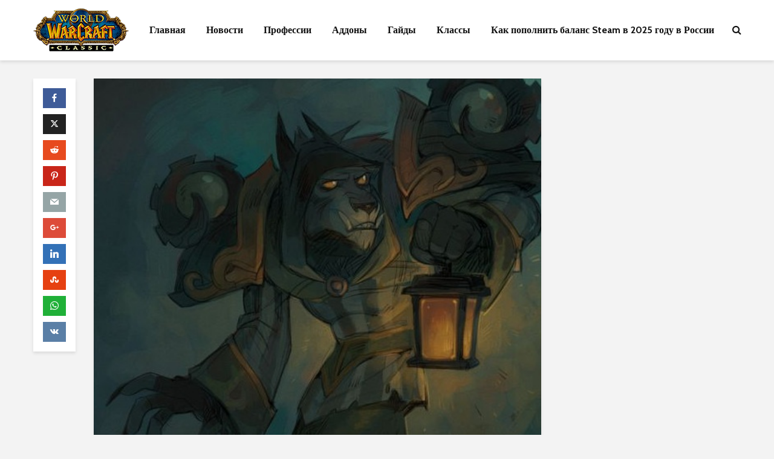

--- FILE ---
content_type: text/html; charset=UTF-8
request_url: https://wow-classic.ru/2019/08/29/%D0%BD%D0%B5%D0%BE%D0%B1%D1%8B%D1%87%D0%BD%D1%8B%D0%B5-%D1%80%D0%B5%D1%86%D0%B5%D0%BF%D1%82%D1%8B-%D0%B8%D0%BD%D0%B6%D0%B5%D0%BD%D0%B5%D1%80%D0%BD%D0%BE%D0%B3%D0%BE-%D0%B4%D0%B5%D0%BB%D0%B0-wow-clas/
body_size: 26349
content:
<!DOCTYPE html>
<html lang="ru-RU" class="no-js">
<head>
	<meta charset="UTF-8">
	<meta name="viewport" content="width=device-width,initial-scale=1.0">
		<meta name='robots' content='index, follow, max-image-preview:large, max-snippet:-1, max-video-preview:-1' />
	<style>img:is([sizes="auto" i], [sizes^="auto," i]) { contain-intrinsic-size: 3000px 1500px }</style>
	
	<!-- This site is optimized with the Yoast SEO plugin v26.3 - https://yoast.com/wordpress/plugins/seo/ -->
	<title>Необычные рецепты Инженерного дела - WoW Classic - Аддоны, гайды, новости по WoW Classic</title>
	<meta name="description" content="Необычные рецепты Инженерного дела - WoW Classic" />
	<link rel="canonical" href="https://wow-classic.ru/2019/08/29/необычные-рецепты-инженерного-дела-wow-clas/" />
	<meta property="og:locale" content="ru_RU" />
	<meta property="og:type" content="article" />
	<meta property="og:title" content="Необычные рецепты Инженерного дела - WoW Classic - Аддоны, гайды, новости по WoW Classic" />
	<meta property="og:description" content="Необычные рецепты Инженерного дела - WoW Classic" />
	<meta property="og:url" content="https://wow-classic.ru/2019/08/29/необычные-рецепты-инженерного-дела-wow-clas/" />
	<meta property="og:site_name" content="Аддоны, гайды, новости по WoW Classic" />
	<meta property="article:published_time" content="2019-08-29T12:52:30+00:00" />
	<meta property="article:modified_time" content="2019-08-29T12:52:32+00:00" />
	<meta property="og:image" content="https://wow-classic.ru/wp-content/uploads/2019/08/1-88.jpg" />
	<meta property="og:image:width" content="547" />
	<meta property="og:image:height" content="544" />
	<meta property="og:image:type" content="image/jpeg" />
	<meta name="author" content="ProGamer" />
	<meta name="twitter:card" content="summary_large_image" />
	<meta name="twitter:label1" content="Написано автором" />
	<meta name="twitter:data1" content="ProGamer" />
	<script type="application/ld+json" class="yoast-schema-graph">{"@context":"https://schema.org","@graph":[{"@type":"Article","@id":"https://wow-classic.ru/2019/08/29/%d0%bd%d0%b5%d0%be%d0%b1%d1%8b%d1%87%d0%bd%d1%8b%d0%b5-%d1%80%d0%b5%d1%86%d0%b5%d0%bf%d1%82%d1%8b-%d0%b8%d0%bd%d0%b6%d0%b5%d0%bd%d0%b5%d1%80%d0%bd%d0%be%d0%b3%d0%be-%d0%b4%d0%b5%d0%bb%d0%b0-wow-clas/#article","isPartOf":{"@id":"https://wow-classic.ru/2019/08/29/%d0%bd%d0%b5%d0%be%d0%b1%d1%8b%d1%87%d0%bd%d1%8b%d0%b5-%d1%80%d0%b5%d1%86%d0%b5%d0%bf%d1%82%d1%8b-%d0%b8%d0%bd%d0%b6%d0%b5%d0%bd%d0%b5%d1%80%d0%bd%d0%be%d0%b3%d0%be-%d0%b4%d0%b5%d0%bb%d0%b0-wow-clas/"},"author":{"name":"ProGamer","@id":"https://wow-classic.ru/#/schema/person/6dbe72242c317fdb3cc0fdce5e0af7a0"},"headline":"Необычные рецепты Инженерного дела &#8211; WoW Classic","datePublished":"2019-08-29T12:52:30+00:00","dateModified":"2019-08-29T12:52:32+00:00","mainEntityOfPage":{"@id":"https://wow-classic.ru/2019/08/29/%d0%bd%d0%b5%d0%be%d0%b1%d1%8b%d1%87%d0%bd%d1%8b%d0%b5-%d1%80%d0%b5%d1%86%d0%b5%d0%bf%d1%82%d1%8b-%d0%b8%d0%bd%d0%b6%d0%b5%d0%bd%d0%b5%d1%80%d0%bd%d0%be%d0%b3%d0%be-%d0%b4%d0%b5%d0%bb%d0%b0-wow-clas/"},"wordCount":97,"publisher":{"@id":"https://wow-classic.ru/#/schema/person/209360b13550d0c4fb68c47c0b894ddf"},"image":{"@id":"https://wow-classic.ru/2019/08/29/%d0%bd%d0%b5%d0%be%d0%b1%d1%8b%d1%87%d0%bd%d1%8b%d0%b5-%d1%80%d0%b5%d1%86%d0%b5%d0%bf%d1%82%d1%8b-%d0%b8%d0%bd%d0%b6%d0%b5%d0%bd%d0%b5%d1%80%d0%bd%d0%be%d0%b3%d0%be-%d0%b4%d0%b5%d0%bb%d0%b0-wow-clas/#primaryimage"},"thumbnailUrl":"https://wow-classic.ru/wp-content/uploads/2019/08/1-88.jpg","articleSection":["PvP / PvE","Новичкам","Профессии"],"inLanguage":"ru-RU"},{"@type":"WebPage","@id":"https://wow-classic.ru/2019/08/29/%d0%bd%d0%b5%d0%be%d0%b1%d1%8b%d1%87%d0%bd%d1%8b%d0%b5-%d1%80%d0%b5%d1%86%d0%b5%d0%bf%d1%82%d1%8b-%d0%b8%d0%bd%d0%b6%d0%b5%d0%bd%d0%b5%d1%80%d0%bd%d0%be%d0%b3%d0%be-%d0%b4%d0%b5%d0%bb%d0%b0-wow-clas/","url":"https://wow-classic.ru/2019/08/29/%d0%bd%d0%b5%d0%be%d0%b1%d1%8b%d1%87%d0%bd%d1%8b%d0%b5-%d1%80%d0%b5%d1%86%d0%b5%d0%bf%d1%82%d1%8b-%d0%b8%d0%bd%d0%b6%d0%b5%d0%bd%d0%b5%d1%80%d0%bd%d0%be%d0%b3%d0%be-%d0%b4%d0%b5%d0%bb%d0%b0-wow-clas/","name":"Необычные рецепты Инженерного дела - WoW Classic - Аддоны, гайды, новости по WoW Classic","isPartOf":{"@id":"https://wow-classic.ru/#website"},"primaryImageOfPage":{"@id":"https://wow-classic.ru/2019/08/29/%d0%bd%d0%b5%d0%be%d0%b1%d1%8b%d1%87%d0%bd%d1%8b%d0%b5-%d1%80%d0%b5%d1%86%d0%b5%d0%bf%d1%82%d1%8b-%d0%b8%d0%bd%d0%b6%d0%b5%d0%bd%d0%b5%d1%80%d0%bd%d0%be%d0%b3%d0%be-%d0%b4%d0%b5%d0%bb%d0%b0-wow-clas/#primaryimage"},"image":{"@id":"https://wow-classic.ru/2019/08/29/%d0%bd%d0%b5%d0%be%d0%b1%d1%8b%d1%87%d0%bd%d1%8b%d0%b5-%d1%80%d0%b5%d1%86%d0%b5%d0%bf%d1%82%d1%8b-%d0%b8%d0%bd%d0%b6%d0%b5%d0%bd%d0%b5%d1%80%d0%bd%d0%be%d0%b3%d0%be-%d0%b4%d0%b5%d0%bb%d0%b0-wow-clas/#primaryimage"},"thumbnailUrl":"https://wow-classic.ru/wp-content/uploads/2019/08/1-88.jpg","datePublished":"2019-08-29T12:52:30+00:00","dateModified":"2019-08-29T12:52:32+00:00","description":"Необычные рецепты Инженерного дела - WoW Classic","breadcrumb":{"@id":"https://wow-classic.ru/2019/08/29/%d0%bd%d0%b5%d0%be%d0%b1%d1%8b%d1%87%d0%bd%d1%8b%d0%b5-%d1%80%d0%b5%d1%86%d0%b5%d0%bf%d1%82%d1%8b-%d0%b8%d0%bd%d0%b6%d0%b5%d0%bd%d0%b5%d1%80%d0%bd%d0%be%d0%b3%d0%be-%d0%b4%d0%b5%d0%bb%d0%b0-wow-clas/#breadcrumb"},"inLanguage":"ru-RU","potentialAction":[{"@type":"ReadAction","target":["https://wow-classic.ru/2019/08/29/%d0%bd%d0%b5%d0%be%d0%b1%d1%8b%d1%87%d0%bd%d1%8b%d0%b5-%d1%80%d0%b5%d1%86%d0%b5%d0%bf%d1%82%d1%8b-%d0%b8%d0%bd%d0%b6%d0%b5%d0%bd%d0%b5%d1%80%d0%bd%d0%be%d0%b3%d0%be-%d0%b4%d0%b5%d0%bb%d0%b0-wow-clas/"]}]},{"@type":"ImageObject","inLanguage":"ru-RU","@id":"https://wow-classic.ru/2019/08/29/%d0%bd%d0%b5%d0%be%d0%b1%d1%8b%d1%87%d0%bd%d1%8b%d0%b5-%d1%80%d0%b5%d1%86%d0%b5%d0%bf%d1%82%d1%8b-%d0%b8%d0%bd%d0%b6%d0%b5%d0%bd%d0%b5%d1%80%d0%bd%d0%be%d0%b3%d0%be-%d0%b4%d0%b5%d0%bb%d0%b0-wow-clas/#primaryimage","url":"https://wow-classic.ru/wp-content/uploads/2019/08/1-88.jpg","contentUrl":"https://wow-classic.ru/wp-content/uploads/2019/08/1-88.jpg","width":547,"height":544},{"@type":"BreadcrumbList","@id":"https://wow-classic.ru/2019/08/29/%d0%bd%d0%b5%d0%be%d0%b1%d1%8b%d1%87%d0%bd%d1%8b%d0%b5-%d1%80%d0%b5%d1%86%d0%b5%d0%bf%d1%82%d1%8b-%d0%b8%d0%bd%d0%b6%d0%b5%d0%bd%d0%b5%d1%80%d0%bd%d0%be%d0%b3%d0%be-%d0%b4%d0%b5%d0%bb%d0%b0-wow-clas/#breadcrumb","itemListElement":[{"@type":"ListItem","position":1,"name":"Главная страница","item":"https://wow-classic.ru/"},{"@type":"ListItem","position":2,"name":"Необычные рецепты Инженерного дела &#8211; WoW Classic"}]},{"@type":"WebSite","@id":"https://wow-classic.ru/#website","url":"https://wow-classic.ru/","name":"Аддоны, гайды, новости по WoW Classic","description":"Информационный портал по World Of Warcraft: Classic","publisher":{"@id":"https://wow-classic.ru/#/schema/person/209360b13550d0c4fb68c47c0b894ddf"},"potentialAction":[{"@type":"SearchAction","target":{"@type":"EntryPoint","urlTemplate":"https://wow-classic.ru/?s={search_term_string}"},"query-input":{"@type":"PropertyValueSpecification","valueRequired":true,"valueName":"search_term_string"}}],"inLanguage":"ru-RU"},{"@type":["Person","Organization"],"@id":"https://wow-classic.ru/#/schema/person/209360b13550d0c4fb68c47c0b894ddf","name":"Smoke","image":{"@type":"ImageObject","inLanguage":"ru-RU","@id":"https://wow-classic.ru/#/schema/person/image/","url":"https://secure.gravatar.com/avatar/093eb26c3fdaf59f1d63581e441769f6adb0477260885c30859429e18943976b?s=96&d=wp_user_avatar&r=g","contentUrl":"https://secure.gravatar.com/avatar/093eb26c3fdaf59f1d63581e441769f6adb0477260885c30859429e18943976b?s=96&d=wp_user_avatar&r=g","caption":"Smoke"},"logo":{"@id":"https://wow-classic.ru/#/schema/person/image/"}},{"@type":"Person","@id":"https://wow-classic.ru/#/schema/person/6dbe72242c317fdb3cc0fdce5e0af7a0","name":"ProGamer","image":{"@type":"ImageObject","inLanguage":"ru-RU","@id":"https://wow-classic.ru/#/schema/person/image/","url":"https://secure.gravatar.com/avatar/f146fc7bd0cc85023866f7d5b210a0ec35ca13c997f345d10d70f104d3a55e78?s=96&d=wp_user_avatar&r=g","contentUrl":"https://secure.gravatar.com/avatar/f146fc7bd0cc85023866f7d5b210a0ec35ca13c997f345d10d70f104d3a55e78?s=96&d=wp_user_avatar&r=g","caption":"ProGamer"},"url":"https://wow-classic.ru/author/progamer/"}]}</script>
	<!-- / Yoast SEO plugin. -->


<link rel='dns-prefetch' href='//fonts.googleapis.com' />
<link rel='stylesheet' id='wp-block-library-css' href='https://wow-classic.ru/wp-includes/css/dist/block-library/style.min.css?ver=6.8.3' type='text/css' media='all' />
<style id='classic-theme-styles-inline-css' type='text/css'>
/*! This file is auto-generated */
.wp-block-button__link{color:#fff;background-color:#32373c;border-radius:9999px;box-shadow:none;text-decoration:none;padding:calc(.667em + 2px) calc(1.333em + 2px);font-size:1.125em}.wp-block-file__button{background:#32373c;color:#fff;text-decoration:none}
</style>
<style id='global-styles-inline-css' type='text/css'>
:root{--wp--preset--aspect-ratio--square: 1;--wp--preset--aspect-ratio--4-3: 4/3;--wp--preset--aspect-ratio--3-4: 3/4;--wp--preset--aspect-ratio--3-2: 3/2;--wp--preset--aspect-ratio--2-3: 2/3;--wp--preset--aspect-ratio--16-9: 16/9;--wp--preset--aspect-ratio--9-16: 9/16;--wp--preset--color--black: #000000;--wp--preset--color--cyan-bluish-gray: #abb8c3;--wp--preset--color--white: #ffffff;--wp--preset--color--pale-pink: #f78da7;--wp--preset--color--vivid-red: #cf2e2e;--wp--preset--color--luminous-vivid-orange: #ff6900;--wp--preset--color--luminous-vivid-amber: #fcb900;--wp--preset--color--light-green-cyan: #7bdcb5;--wp--preset--color--vivid-green-cyan: #00d084;--wp--preset--color--pale-cyan-blue: #8ed1fc;--wp--preset--color--vivid-cyan-blue: #0693e3;--wp--preset--color--vivid-purple: #9b51e0;--wp--preset--color--gridlove-acc: #009cff;--wp--preset--color--gridlove-meta: #818181;--wp--preset--color--gridlove-txt: #5e5e5e;--wp--preset--color--gridlove-bg: #ffffff;--wp--preset--color--gridlove-highlight-acc: #b5e1ff;--wp--preset--color--gridlove-highlight-txt: #ffffff;--wp--preset--color--gridlove-highlight-bg: #083b5c;--wp--preset--gradient--vivid-cyan-blue-to-vivid-purple: linear-gradient(135deg,rgba(6,147,227,1) 0%,rgb(155,81,224) 100%);--wp--preset--gradient--light-green-cyan-to-vivid-green-cyan: linear-gradient(135deg,rgb(122,220,180) 0%,rgb(0,208,130) 100%);--wp--preset--gradient--luminous-vivid-amber-to-luminous-vivid-orange: linear-gradient(135deg,rgba(252,185,0,1) 0%,rgba(255,105,0,1) 100%);--wp--preset--gradient--luminous-vivid-orange-to-vivid-red: linear-gradient(135deg,rgba(255,105,0,1) 0%,rgb(207,46,46) 100%);--wp--preset--gradient--very-light-gray-to-cyan-bluish-gray: linear-gradient(135deg,rgb(238,238,238) 0%,rgb(169,184,195) 100%);--wp--preset--gradient--cool-to-warm-spectrum: linear-gradient(135deg,rgb(74,234,220) 0%,rgb(151,120,209) 20%,rgb(207,42,186) 40%,rgb(238,44,130) 60%,rgb(251,105,98) 80%,rgb(254,248,76) 100%);--wp--preset--gradient--blush-light-purple: linear-gradient(135deg,rgb(255,206,236) 0%,rgb(152,150,240) 100%);--wp--preset--gradient--blush-bordeaux: linear-gradient(135deg,rgb(254,205,165) 0%,rgb(254,45,45) 50%,rgb(107,0,62) 100%);--wp--preset--gradient--luminous-dusk: linear-gradient(135deg,rgb(255,203,112) 0%,rgb(199,81,192) 50%,rgb(65,88,208) 100%);--wp--preset--gradient--pale-ocean: linear-gradient(135deg,rgb(255,245,203) 0%,rgb(182,227,212) 50%,rgb(51,167,181) 100%);--wp--preset--gradient--electric-grass: linear-gradient(135deg,rgb(202,248,128) 0%,rgb(113,206,126) 100%);--wp--preset--gradient--midnight: linear-gradient(135deg,rgb(2,3,129) 0%,rgb(40,116,252) 100%);--wp--preset--font-size--small: 12.8px;--wp--preset--font-size--medium: 20px;--wp--preset--font-size--large: 20.8px;--wp--preset--font-size--x-large: 42px;--wp--preset--font-size--normal: 16px;--wp--preset--font-size--huge: 27.2px;--wp--preset--spacing--20: 0.44rem;--wp--preset--spacing--30: 0.67rem;--wp--preset--spacing--40: 1rem;--wp--preset--spacing--50: 1.5rem;--wp--preset--spacing--60: 2.25rem;--wp--preset--spacing--70: 3.38rem;--wp--preset--spacing--80: 5.06rem;--wp--preset--shadow--natural: 6px 6px 9px rgba(0, 0, 0, 0.2);--wp--preset--shadow--deep: 12px 12px 50px rgba(0, 0, 0, 0.4);--wp--preset--shadow--sharp: 6px 6px 0px rgba(0, 0, 0, 0.2);--wp--preset--shadow--outlined: 6px 6px 0px -3px rgba(255, 255, 255, 1), 6px 6px rgba(0, 0, 0, 1);--wp--preset--shadow--crisp: 6px 6px 0px rgba(0, 0, 0, 1);}:where(.is-layout-flex){gap: 0.5em;}:where(.is-layout-grid){gap: 0.5em;}body .is-layout-flex{display: flex;}.is-layout-flex{flex-wrap: wrap;align-items: center;}.is-layout-flex > :is(*, div){margin: 0;}body .is-layout-grid{display: grid;}.is-layout-grid > :is(*, div){margin: 0;}:where(.wp-block-columns.is-layout-flex){gap: 2em;}:where(.wp-block-columns.is-layout-grid){gap: 2em;}:where(.wp-block-post-template.is-layout-flex){gap: 1.25em;}:where(.wp-block-post-template.is-layout-grid){gap: 1.25em;}.has-black-color{color: var(--wp--preset--color--black) !important;}.has-cyan-bluish-gray-color{color: var(--wp--preset--color--cyan-bluish-gray) !important;}.has-white-color{color: var(--wp--preset--color--white) !important;}.has-pale-pink-color{color: var(--wp--preset--color--pale-pink) !important;}.has-vivid-red-color{color: var(--wp--preset--color--vivid-red) !important;}.has-luminous-vivid-orange-color{color: var(--wp--preset--color--luminous-vivid-orange) !important;}.has-luminous-vivid-amber-color{color: var(--wp--preset--color--luminous-vivid-amber) !important;}.has-light-green-cyan-color{color: var(--wp--preset--color--light-green-cyan) !important;}.has-vivid-green-cyan-color{color: var(--wp--preset--color--vivid-green-cyan) !important;}.has-pale-cyan-blue-color{color: var(--wp--preset--color--pale-cyan-blue) !important;}.has-vivid-cyan-blue-color{color: var(--wp--preset--color--vivid-cyan-blue) !important;}.has-vivid-purple-color{color: var(--wp--preset--color--vivid-purple) !important;}.has-black-background-color{background-color: var(--wp--preset--color--black) !important;}.has-cyan-bluish-gray-background-color{background-color: var(--wp--preset--color--cyan-bluish-gray) !important;}.has-white-background-color{background-color: var(--wp--preset--color--white) !important;}.has-pale-pink-background-color{background-color: var(--wp--preset--color--pale-pink) !important;}.has-vivid-red-background-color{background-color: var(--wp--preset--color--vivid-red) !important;}.has-luminous-vivid-orange-background-color{background-color: var(--wp--preset--color--luminous-vivid-orange) !important;}.has-luminous-vivid-amber-background-color{background-color: var(--wp--preset--color--luminous-vivid-amber) !important;}.has-light-green-cyan-background-color{background-color: var(--wp--preset--color--light-green-cyan) !important;}.has-vivid-green-cyan-background-color{background-color: var(--wp--preset--color--vivid-green-cyan) !important;}.has-pale-cyan-blue-background-color{background-color: var(--wp--preset--color--pale-cyan-blue) !important;}.has-vivid-cyan-blue-background-color{background-color: var(--wp--preset--color--vivid-cyan-blue) !important;}.has-vivid-purple-background-color{background-color: var(--wp--preset--color--vivid-purple) !important;}.has-black-border-color{border-color: var(--wp--preset--color--black) !important;}.has-cyan-bluish-gray-border-color{border-color: var(--wp--preset--color--cyan-bluish-gray) !important;}.has-white-border-color{border-color: var(--wp--preset--color--white) !important;}.has-pale-pink-border-color{border-color: var(--wp--preset--color--pale-pink) !important;}.has-vivid-red-border-color{border-color: var(--wp--preset--color--vivid-red) !important;}.has-luminous-vivid-orange-border-color{border-color: var(--wp--preset--color--luminous-vivid-orange) !important;}.has-luminous-vivid-amber-border-color{border-color: var(--wp--preset--color--luminous-vivid-amber) !important;}.has-light-green-cyan-border-color{border-color: var(--wp--preset--color--light-green-cyan) !important;}.has-vivid-green-cyan-border-color{border-color: var(--wp--preset--color--vivid-green-cyan) !important;}.has-pale-cyan-blue-border-color{border-color: var(--wp--preset--color--pale-cyan-blue) !important;}.has-vivid-cyan-blue-border-color{border-color: var(--wp--preset--color--vivid-cyan-blue) !important;}.has-vivid-purple-border-color{border-color: var(--wp--preset--color--vivid-purple) !important;}.has-vivid-cyan-blue-to-vivid-purple-gradient-background{background: var(--wp--preset--gradient--vivid-cyan-blue-to-vivid-purple) !important;}.has-light-green-cyan-to-vivid-green-cyan-gradient-background{background: var(--wp--preset--gradient--light-green-cyan-to-vivid-green-cyan) !important;}.has-luminous-vivid-amber-to-luminous-vivid-orange-gradient-background{background: var(--wp--preset--gradient--luminous-vivid-amber-to-luminous-vivid-orange) !important;}.has-luminous-vivid-orange-to-vivid-red-gradient-background{background: var(--wp--preset--gradient--luminous-vivid-orange-to-vivid-red) !important;}.has-very-light-gray-to-cyan-bluish-gray-gradient-background{background: var(--wp--preset--gradient--very-light-gray-to-cyan-bluish-gray) !important;}.has-cool-to-warm-spectrum-gradient-background{background: var(--wp--preset--gradient--cool-to-warm-spectrum) !important;}.has-blush-light-purple-gradient-background{background: var(--wp--preset--gradient--blush-light-purple) !important;}.has-blush-bordeaux-gradient-background{background: var(--wp--preset--gradient--blush-bordeaux) !important;}.has-luminous-dusk-gradient-background{background: var(--wp--preset--gradient--luminous-dusk) !important;}.has-pale-ocean-gradient-background{background: var(--wp--preset--gradient--pale-ocean) !important;}.has-electric-grass-gradient-background{background: var(--wp--preset--gradient--electric-grass) !important;}.has-midnight-gradient-background{background: var(--wp--preset--gradient--midnight) !important;}.has-small-font-size{font-size: var(--wp--preset--font-size--small) !important;}.has-medium-font-size{font-size: var(--wp--preset--font-size--medium) !important;}.has-large-font-size{font-size: var(--wp--preset--font-size--large) !important;}.has-x-large-font-size{font-size: var(--wp--preset--font-size--x-large) !important;}
:where(.wp-block-post-template.is-layout-flex){gap: 1.25em;}:where(.wp-block-post-template.is-layout-grid){gap: 1.25em;}
:where(.wp-block-columns.is-layout-flex){gap: 2em;}:where(.wp-block-columns.is-layout-grid){gap: 2em;}
:root :where(.wp-block-pullquote){font-size: 1.5em;line-height: 1.6;}
</style>
<link rel='stylesheet' id='contact-form-7-css' href='https://wow-classic.ru/wp-content/plugins/contact-form-7/includes/css/styles.css?ver=6.1.3' type='text/css' media='all' />
<link rel='stylesheet' id='mks_shortcodes_simple_line_icons-css' href='https://wow-classic.ru/wp-content/plugins/meks-flexible-shortcodes/css/simple-line/simple-line-icons.css?ver=1.3.8' type='text/css' media='screen' />
<link rel='stylesheet' id='mks_shortcodes_css-css' href='https://wow-classic.ru/wp-content/plugins/meks-flexible-shortcodes/css/style.css?ver=1.3.8' type='text/css' media='screen' />
<link rel='stylesheet' id='ez-toc-css' href='https://wow-classic.ru/wp-content/plugins/easy-table-of-contents/assets/css/screen.min.css?ver=2.0.76' type='text/css' media='all' />
<style id='ez-toc-inline-css' type='text/css'>
div#ez-toc-container .ez-toc-title {font-size: 120%;}div#ez-toc-container .ez-toc-title {font-weight: 700;}div#ez-toc-container ul li , div#ez-toc-container ul li a {font-size: 100%;}div#ez-toc-container ul li , div#ez-toc-container ul li a {font-weight: 600;}div#ez-toc-container nav ul ul li {font-size: 100%;}div#ez-toc-container {background: #fff;border: 1px solid #ffffff;}div#ez-toc-container p.ez-toc-title , #ez-toc-container .ez_toc_custom_title_icon , #ez-toc-container .ez_toc_custom_toc_icon {color: #6d6d6d;}div#ez-toc-container ul.ez-toc-list a {color: #428bca;}div#ez-toc-container ul.ez-toc-list a:hover {color: #2a6496;}div#ez-toc-container ul.ez-toc-list a:visited {color: #428bca;}
.ez-toc-container-direction {direction: ltr;}.ez-toc-counter ul{counter-reset: item ;}.ez-toc-counter nav ul li a::before {content: counters(item, '.', decimal) '. ';display: inline-block;counter-increment: item;flex-grow: 0;flex-shrink: 0;margin-right: .2em; float: left; }.ez-toc-widget-direction {direction: ltr;}.ez-toc-widget-container ul{counter-reset: item ;}.ez-toc-widget-container nav ul li a::before {content: counters(item, '.', decimal) '. ';display: inline-block;counter-increment: item;flex-grow: 0;flex-shrink: 0;margin-right: .2em; float: left; }
</style>
<link rel='stylesheet' id='gridlove-fonts-css' href='https://fonts.googleapis.com/css?family=Cabin%3A400%2C700%7CLato%3A400%2C700&#038;subset=latin%2Clatin-ext&#038;ver=1.9.1' type='text/css' media='all' />
<link rel='stylesheet' id='gridlove-main-css' href='https://wow-classic.ru/wp-content/themes/gridlove/assets/css/min.css?ver=1.9.1' type='text/css' media='all' />
<style id='gridlove-main-inline-css' type='text/css'>
body{font-size: 16px;}h1, .h1 {font-size: 40px;}h2, .h2,.col-lg-12 .gridlove-post-b .h3 {font-size: 26px;}h3, .h3 {font-size: 22px;}h4, .h4 {font-size: 20px;}h5, .h5 {font-size: 18px;}h6, .h6 {font-size: 16px;}.widget, .gridlove-header-responsive .sub-menu, .gridlove-site-header .sub-menu{font-size: 14px;}.gridlove-main-navigation {font-size: 16px;}.gridlove-post {font-size: 16px;}body{background-color: #f3f3f3;color: #5e5e5e;font-family: 'Cabin';font-weight: 400;}h1, h2, h3, h4, h5, h6,.h1, .h2, .h3, .h4, .h5, .h6,blockquote,thead td,.comment-author b,q:before,#bbpress-forums .bbp-forum-title, #bbpress-forums .bbp-topic-permalink{color: #111111;font-family: 'Lato';font-weight: 700;}.gridlove-main-nav a,.gridlove-posts-widget a{font-family: 'Cabin';font-weight: 700;}.gridlove-header-top{background-color: #222222;color: #dddddd;}.gridlove-header-top a{color: #dddddd;}.gridlove-header-top a:hover{color: #ffffff;}.gridlove-header-wrapper,.gridlove-header-middle .sub-menu,.gridlove-header-responsive,.gridlove-header-responsive .sub-menu{background-color:#ffffff; }.gridlove-header-middle,.gridlove-header-middle a,.gridlove-header-responsive,.gridlove-header-responsive a{color: #111111;}.gridlove-header-middle a:hover,.gridlove-header-middle .gridlove-sidebar-action:hover,.gridlove-header-middle .gridlove-actions-button > span:hover,.gridlove-header-middle .current_page_item > a,.gridlove-header-middle .current_page_ancestor > a,.gridlove-header-middle .current-menu-item > a,.gridlove-header-middle .current-menu-ancestor > a,.gridlove-header-middle .gridlove-category-menu article:hover a,.gridlove-header-responsive a:hover {color: #009cff;}.gridlove-header-middle .active>span,.gridlove-header-middle .gridlove-main-nav>li.menu-item-has-children:hover>a,.gridlove-header-middle .gridlove-social-icons:hover>span,.gridlove-header-responsive .active>span{background-color: rgba(17,17,17,0.05)}.gridlove-header-middle .gridlove-button-search{background-color: #009cff;}.gridlove-header-middle .gridlove-search-form input{border-color: rgba(17,17,17,0.1)}.gridlove-header-middle .sub-menu,.gridlove-header-responsive .sub-menu{border-top: 1px solid rgba(17,17,17,0.05)}.gridlove-header-middle{height: 100px;}.gridlove-logo{max-height: 100px;}.gridlove-branding-bg{background:#f0233b;}.gridlove-header-responsive .gridlove-actions-button:hover >span{color:#009cff;}.gridlove-sidebar-action .gridlove-bars:before,.gridlove-sidebar-action .gridlove-bars:after{background:#111111;}.gridlove-sidebar-action:hover .gridlove-bars:before,.gridlove-sidebar-action:hover .gridlove-bars:after{background:#009cff;}.gridlove-sidebar-action .gridlove-bars{border-color: #111111;}.gridlove-sidebar-action:hover .gridlove-bars{border-color:#009cff;}.gridlove-header-bottom .sub-menu{ background-color:#ffffff;}.gridlove-header-bottom .sub-menu a{color:#111111;}.gridlove-header-bottom .sub-menu a:hover,.gridlove-header-bottom .gridlove-category-menu article:hover a{color:#009cff;}.gridlove-header-bottom{background-color:#f2f2f2;}.gridlove-header-bottom,.gridlove-header-bottom a{color: #111111;}.gridlove-header-bottom a:hover,.gridlove-header-bottom .gridlove-sidebar-action:hover,.gridlove-header-bottom .gridlove-actions-button > span:hover,.gridlove-header-bottom .current_page_item > a,.gridlove-header-bottom .current_page_ancestor > a,.gridlove-header-bottom .current-menu-item > a,.gridlove-header-bottom .current-menu-ancestor > a {color: #009cff;}.gridlove-header-bottom .active>span,.gridlove-header-bottom .gridlove-main-nav>li.menu-item-has-children:hover>a,.gridlove-header-bottom .gridlove-social-icons:hover>span{background-color: rgba(17,17,17,0.05)}.gridlove-header-bottom .gridlove-search-form input{border-color: rgba(17,17,17,0.1)}.gridlove-header-bottom,.gridlove-header-bottom .sub-menu{border-top: 1px solid rgba(17,17,17,0.07)}.gridlove-header-bottom .gridlove-button-search{background-color: #009cff;}.gridlove-header-sticky,.gridlove-header-sticky .sub-menu{background-color:#ffffff; }.gridlove-header-sticky,.gridlove-header-sticky a{color: #111111;}.gridlove-header-sticky a:hover,.gridlove-header-sticky .gridlove-sidebar-action:hover,.gridlove-header-sticky .gridlove-actions-button > span:hover,.gridlove-header-sticky .current_page_item > a,.gridlove-header-sticky .current_page_ancestor > a,.gridlove-header-sticky .current-menu-item > a,.gridlove-header-sticky .current-menu-ancestor > a,.gridlove-header-sticky .gridlove-category-menu article:hover a{color: #009cff;}.gridlove-header-sticky .active>span,.gridlove-header-sticky .gridlove-main-nav>li.menu-item-has-children:hover>a,.gridlove-header-sticky .gridlove-social-icons:hover>span{background-color: rgba(17,17,17,0.05)}.gridlove-header-sticky .gridlove-search-form input{border-color: rgba(17,17,17,0.1)}.gridlove-header-sticky .sub-menu{border-top: 1px solid rgba(17,17,17,0.05)}.gridlove-header-sticky .gridlove-button-search{background-color: #009cff;}.gridlove-cover-area,.gridlove-cover{height:500px; }.gridlove-cover-area .gridlove-cover-bg img{width:1500px; }.gridlove-box,#disqus_thread{background: #ffffff;}a{color: #5e5e5e;}.entry-title a{ color: #111111;}a:hover,.comment-reply-link,#cancel-comment-reply-link,.gridlove-box .entry-title a:hover,.gridlove-posts-widget article:hover a{color: #009cff;}.entry-content p a,.widget_text a,.entry-content ul a,.entry-content ol a,.gridlove-text-module-content p a{color: #009cff; border-color: rgba(0,156,255,0.8);}.entry-content p a:hover,.widget_text a:hover,.entry-content ul a:hover,.entry-content ol a:hover,.gridlove-text-module-content p a:hover{border-bottom: 1px solid transparent;}.comment-reply-link:hover,.gallery .gallery-item a:after, .wp-block-gallery .blocks-gallery-item a:after, .entry-content a.gridlove-popup-img {color: #5e5e5e; }.gridlove-post-b .box-col-b:only-child .entry-title a,.gridlove-post-d .entry-overlay:only-child .entry-title a{color: #111111;}.gridlove-post-b .box-col-b:only-child .entry-title a:hover,.gridlove-post-d .entry-overlay:only-child .entry-title a:hover,.gridlove-content .entry-header .gridlove-breadcrumbs a,.gridlove-content .entry-header .gridlove-breadcrumbs a:hover,.module-header .gridlove-breadcrumbs a,.module-header .gridlove-breadcrumbs a:hover { color: #009cff; }.gridlove-post-b .box-col-b:only-child .meta-item,.gridlove-post-b .box-col-b:only-child .entry-meta a,.gridlove-post-b .box-col-b:only-child .entry-meta span,.gridlove-post-d .entry-overlay:only-child .meta-item,.gridlove-post-d .entry-overlay:only-child .entry-meta a,.gridlove-post-d .entry-overlay:only-child .entry-meta span {color: #818181;}.entry-meta .meta-item, .entry-meta a, .entry-meta span,.comment-metadata a{color: #818181;}blockquote{color: rgba(17,17,17,0.8);}blockquote:before{color: rgba(17,17,17,0.15);}.entry-meta a:hover{color: #111111;}.widget_tag_cloud a,.entry-tags a,.entry-content .wp-block-tag-cloud a{ background: rgba(94,94,94,0.1); color: #5e5e5e; }.submit,.gridlove-button,.mks_autor_link_wrap a,.mks_read_more a,input[type="submit"],button[type="submit"],.gridlove-cat, .gridlove-pill,.gridlove-button-search{color:#FFF;background-color: #009cff;}.wp-block-button__link{background-color: #009cff; }.gridlove-button:hover{color:#FFF;}.gridlove-share a:hover{background:rgba(17, 17, 17, .8);color:#FFF;}.gridlove-pill:hover,.gridlove-author-links a:hover,.entry-category a:hover{background: #111;color: #FFF;}.gridlove-cover-content .entry-category a:hover,.entry-overlay .entry-category a:hover,.gridlove-highlight .entry-category a:hover,.gridlove-box.gridlove-post-d .entry-overlay .entry-category a:hover,.gridlove-post-a .entry-category a:hover,.gridlove-highlight .gridlove-format-icon{background: #FFF;color: #111;}.gridlove-author, .gridlove-prev-next-nav,.comment .comment-respond{border-color: rgba(94,94,94,0.1);}.gridlove-load-more a,.gridlove-pagination .gridlove-next a,.gridlove-pagination .gridlove-prev a,.gridlove-pagination .next,.gridlove-pagination .prev,.gridlove-infinite-scroll a,.double-bounce1, .double-bounce2,.gridlove-link-pages > span,.module-actions ul.page-numbers span.page-numbers{color:#FFF;background-color: #009cff;}.gridlove-pagination .current{background-color:rgba(94,94,94,0.1);}.gridlove-highlight{background: #083b5c;}.gridlove-highlight,.gridlove-highlight h4,.gridlove-highlight a{color: #ffffff;}.gridlove-highlight .entry-meta .meta-item, .gridlove-highlight .entry-meta a, .gridlove-highlight .entry-meta span,.gridlove-highlight p{color: rgba(255,255,255,0.8);}.gridlove-highlight .gridlove-author-links .fa-link,.gridlove-highlight .gridlove_category_widget .gridlove-full-color li a:after{background: #b5e1ff;}.gridlove-highlight .entry-meta a:hover{color: #ffffff;}.gridlove-highlight.gridlove-post-d .entry-image a:after{background-color: rgba(8,59,92,0.7);}.gridlove-highlight.gridlove-post-d:hover .entry-image a:after{background-color: rgba(8,59,92,0.9);}.gridlove-highlight.gridlove-post-a .entry-image:hover>a:after, .gridlove-highlight.gridlove-post-b .entry-image:hover a:after{background-color: rgba(8,59,92,0.2);}.gridlove-highlight .gridlove-slider-controls > div{background-color: rgba(255,255,255,0.1);color: #ffffff; }.gridlove-highlight .gridlove-slider-controls > div:hover{background-color: rgba(255,255,255,0.3);color: #ffffff; }.gridlove-highlight.gridlove-box .entry-title a:hover{color: #b5e1ff;}.gridlove-highlight.widget_meta a, .gridlove-highlight.widget_recent_entries li, .gridlove-highlight.widget_recent_comments li, .gridlove-highlight.widget_nav_menu a, .gridlove-highlight.widget_archive li, .gridlove-highlight.widget_pages a{border-color: rgba(255,255,255,0.1);}.gridlove-cover-content .entry-meta .meta-item, .gridlove-cover-content .entry-meta a, .gridlove-cover-content .entry-meta span,.gridlove-cover-area .gridlove-breadcrumbs,.gridlove-cover-area .gridlove-breadcrumbs a,.gridlove-cover-area .gridlove-breadcrumbs .breadcrumb_last,body .gridlove-content .entry-overlay .gridlove-breadcrumbs {color: rgba(255, 255, 255, .8);}.gridlove-cover-content .entry-meta a:hover,.gridlove-cover-area .gridlove-breadcrumbs a:hover {color: rgba(255, 255, 255, 1);}.module-title h2,.module-title .h2{ color: #111111; }.gridlove-action-link,.gridlove-slider-controls > div,.module-actions ul.page-numbers .next.page-numbers,.module-actions ul.page-numbers .prev.page-numbers{background: rgba(17,17,17,0.1); color: #111111; }.gridlove-slider-controls > div:hover,.gridlove-action-link:hover,.module-actions ul.page-numbers .next.page-numbers:hover,.module-actions ul.page-numbers .prev.page-numbers:hover{color: #111111;background: rgba(17,17,17,0.3); }.gridlove-pn-ico,.gridlove-author-links .fa-link{background: rgba(94,94,94,0.1); color: #5e5e5e;}.gridlove-prev-next-nav a:hover .gridlove-pn-ico{background: rgba(0,156,255,1); color: #ffffff;}.widget_meta a,.widget_recent_entries li,.widget_recent_comments li,.widget_nav_menu a,.widget_archive li,.widget_pages a,.widget_categories li,.gridlove_category_widget .gridlove-count-color li,.widget_categories .children li,.widget_archiv .children li{border-color: rgba(94,94,94,0.1);}.widget_recent_entries a:hover,.menu-item-has-children.active > span,.menu-item-has-children.active > a,.gridlove-nav-widget-acordion:hover,.widget_recent_comments .recentcomments a.url:hover{color: #009cff;}.widget_recent_comments .url,.post-date,.widget_recent_comments .recentcomments,.gridlove-nav-widget-acordion,.widget_archive li,.rss-date,.widget_categories li,.widget_archive li{color:#818181;}.widget_pages .children,.widget_nav_menu .sub-menu{background:#009cff;color:#FFF;}.widget_pages .children a,.widget_nav_menu .sub-menu a,.widget_nav_menu .sub-menu span,.widget_pages .children span{color:#FFF;}.widget_tag_cloud a:hover,.entry-tags a:hover,.entry-content .wp-block-tag-cloud a:hover{background: #009cff;color:#FFF;}.gridlove-footer{background: #111111;color: #ffffff;}.gridlove-footer .widget-title{color: #ffffff;}.gridlove-footer a{color: rgba(255,255,255,0.8);}.gridlove-footer a:hover{color: #ffffff;}.gridlove-footer .widget_recent_comments .url, .gridlove-footer .post-date, .gridlove-footer .widget_recent_comments .recentcomments, .gridlove-footer .gridlove-nav-widget-acordion, .gridlove-footer .widget_archive li, .gridlove-footer .rss-date{color: rgba(255,255,255,0.8); }.gridlove-footer .widget_meta a, .gridlove-footer .widget_recent_entries li, .gridlove-footer .widget_recent_comments li, .gridlove-footer .widget_nav_menu a, .gridlove-footer .widget_archive li, .gridlove-footer .widget_pages a,.gridlove-footer table,.gridlove-footer td,.gridlove-footer th,.gridlove-footer .widget_calendar table,.gridlove-footer .widget.widget_categories select,.gridlove-footer .widget_calendar table tfoot tr td{border-color: rgba(255,255,255,0.2);}table,thead,td,th,.widget_calendar table{ border-color: rgba(94,94,94,0.1);}input[type="text"], input[type="email"],input[type="search"], input[type="url"], input[type="tel"], input[type="number"], input[type="date"], input[type="password"], select, textarea{border-color: rgba(94,94,94,0.2);}div.mejs-container .mejs-controls {background-color: rgba(94,94,94,0.1);}body .mejs-controls .mejs-time-rail .mejs-time-current{background: #009cff;}body .mejs-video.mejs-container .mejs-controls{background-color: rgba(255,255,255,0.9);}.wp-block-cover .wp-block-cover-image-text, .wp-block-cover .wp-block-cover-text, .wp-block-cover h2, .wp-block-cover-image .wp-block-cover-image-text, .wp-block-cover-image .wp-block-cover-text, .wp-block-cover-image h2{font-family: 'Lato';font-weight: 700; }.wp-block-cover-image .wp-block-cover-image-text, .wp-block-cover-image h2{font-size: 26px;}.widget_display_replies li, .widget_display_topics li{ color:#818181; }.has-small-font-size{ font-size: 12px;}.has-large-font-size{ font-size: 20px;}.has-huge-font-size{ font-size: 25px;}@media(min-width: 1024px){.has-small-font-size{ font-size: 12px;}.has-normal-font-size{ font-size: 16px;}.has-large-font-size{ font-size: 20px;}.has-huge-font-size{ font-size: 27px;}}.has-gridlove-acc-background-color{ background-color: #009cff;}.has-gridlove-acc-color{ color: #009cff;}.has-gridlove-meta-background-color{ background-color: #818181;}.has-gridlove-meta-color{ color: #818181;}.has-gridlove-txt-background-color{ background-color: #5e5e5e;}.has-gridlove-txt-color{ color: #5e5e5e;}.has-gridlove-bg-background-color{ background-color: #ffffff;}.has-gridlove-bg-color{ color: #ffffff;}.has-gridlove-highlight-acc-background-color{ background-color: #b5e1ff;}.has-gridlove-highlight-acc-color{ color: #b5e1ff;}.has-gridlove-highlight-txt-background-color{ background-color: #ffffff;}.has-gridlove-highlight-txt-color{ color: #ffffff;}.has-gridlove-highlight-bg-background-color{ background-color: #083b5c;}.has-gridlove-highlight-bg-color{ color: #083b5c;}.gridlove-cats .gridlove-cat .entry-overlay-wrapper .entry-image:after, .gridlove-cat.gridlove-post-d .entry-image a:after { background-color: rgba(0,156,255,0.7); }.gridlove-cat.gridlove-post-d:hover .entry-image a:after { background-color: rgba(0,156,255,0.9); }
</style>
<link rel='stylesheet' id='meks_instagram-widget-styles-css' href='https://wow-classic.ru/wp-content/plugins/meks-easy-instagram-widget/css/widget.css?ver=6.8.3' type='text/css' media='all' />
<link rel='stylesheet' id='meks-flickr-widget-css' href='https://wow-classic.ru/wp-content/plugins/meks-simple-flickr-widget/css/style.css?ver=1.3' type='text/css' media='all' />
<link rel='stylesheet' id='meks-author-widget-css' href='https://wow-classic.ru/wp-content/plugins/meks-smart-author-widget/css/style.css?ver=1.1.5' type='text/css' media='all' />
<link rel='stylesheet' id='meks-social-widget-css' href='https://wow-classic.ru/wp-content/plugins/meks-smart-social-widget/css/style.css?ver=1.6.5' type='text/css' media='all' />
<link rel='stylesheet' id='meks-themeforest-widget-css' href='https://wow-classic.ru/wp-content/plugins/meks-themeforest-smart-widget/css/style.css?ver=1.6' type='text/css' media='all' />
<link rel='stylesheet' id='meks_ess-main-css' href='https://wow-classic.ru/wp-content/plugins/meks-easy-social-share/assets/css/main.css?ver=1.3' type='text/css' media='all' />
<script type="text/javascript" src="https://wow-classic.ru/wp-includes/js/jquery/jquery.min.js?ver=3.7.1" id="jquery-core-js"></script>
<script type="text/javascript" src="https://wow-classic.ru/wp-includes/js/jquery/jquery-migrate.min.js?ver=3.4.1" id="jquery-migrate-js"></script>
<meta name="generator" content="Redux 4.5.8" /><script type="text/javascript">
var flat_pm_arr = [];
</script>
<link rel="icon" href="https://wow-classic.ru/wp-content/uploads/2019/06/cropped-logo_site-150x150.png" sizes="32x32" />
<link rel="icon" href="https://wow-classic.ru/wp-content/uploads/2019/06/cropped-logo_site-270x270.png" sizes="192x192" />
<link rel="apple-touch-icon" href="https://wow-classic.ru/wp-content/uploads/2019/06/cropped-logo_site-270x270.png" />
<meta name="msapplication-TileImage" content="https://wow-classic.ru/wp-content/uploads/2019/06/cropped-logo_site-270x270.png" />
	<script src="https://cdn.adfinity.pro/code/4522/adfinity.js" async></script>
	<!-- Yandex.Metrika counter -->
<script type="text/javascript" >
   (function(m,e,t,r,i,k,a){m[i]=m[i]||function(){(m[i].a=m[i].a||[]).push(arguments)};
   m[i].l=1*new Date();
   for (var j = 0; j < document.scripts.length; j++) {if (document.scripts[j].src === r) { return; }}
   k=e.createElement(t),a=e.getElementsByTagName(t)[0],k.async=1,k.src=r,a.parentNode.insertBefore(k,a)})
   (window, document, "script", "https://mc.yandex.ru/metrika/tag.js", "ym");

   ym(99659313, "init", {
        clickmap:true,
        trackLinks:true,
        accurateTrackBounce:true
   });
</script>
<noscript><div><img src="https://mc.yandex.ru/watch/99659313" style="position:absolute; left:-9999px;" alt="" /></div></noscript>
<!-- /Yandex.Metrika counter -->
</head>

<body class="wp-singular post-template-default single single-post postid-3953 single-format-standard wp-embed-responsive wp-theme-gridlove chrome gridlove-v_1_9_1">
	
		
	<header id="header" class="gridlove-site-header hidden-md-down  gridlove-header-shadow">
			
			
			<div class="gridlove-header-wrapper">
    <div class="gridlove-header-1 gridlove-header-middle container">
        
        <div class="gridlove-slot-l">
            
<div class="gridlove-site-branding  ">
			<span class="site-title h1"><a href="https://wow-classic.ru/" rel="home"><img class="gridlove-logo" src="https://wow-classic.ru/wp-content/uploads/2019/06/WoW_Classic_logonorm.png" alt="Аддоны, гайды, новости по WoW Classic"></a></span>
	
	
</div>

        </div>

        <div class="gridlove-slot-r">
            <nav class="gridlove-main-navigation">	
				<ul id="menu-main-horizontal" class="gridlove-main-nav gridlove-menu"><li id="menu-item-2387" class="menu-item menu-item-type-custom menu-item-object-custom menu-item-home menu-item-2387"><a href="https://wow-classic.ru">Главная</a></li>
<li id="menu-item-2430" class="menu-item menu-item-type-taxonomy menu-item-object-category menu-item-2430"><a href="https://wow-classic.ru/category/%d0%bd%d0%be%d0%b2%d0%be%d1%81%d1%82%d0%b8/">Новости</a></li>
<li id="menu-item-2431" class="menu-item menu-item-type-taxonomy menu-item-object-category current-post-ancestor current-menu-parent current-post-parent menu-item-2431"><a href="https://wow-classic.ru/category/%d0%b3%d0%b0%d0%b9%d0%b4%d1%8b/%d0%bf%d1%80%d0%be%d1%84%d0%b5%d1%81%d1%81%d0%b8%d0%b8/">Профессии</a></li>
<li id="menu-item-2388" class="menu-item menu-item-type-taxonomy menu-item-object-category menu-item-has-children menu-item-2388"><a href="https://wow-classic.ru/category/%d0%b0%d0%b4%d0%b4%d0%be%d0%bd%d1%8b/">Аддоны</a>
<ul class="sub-menu">
	<li id="menu-item-2403" class="menu-item menu-item-type-taxonomy menu-item-object-category menu-item-2403"><a href="https://wow-classic.ru/category/%d0%b0%d0%b4%d0%b4%d0%be%d0%bd%d1%8b/%d1%87%d0%b0%d1%82-%d0%b8-%d0%be%d0%b1%d1%89%d0%b5%d0%bd%d0%b8%d0%b5/">Чат и Общение</a></li>
	<li id="menu-item-2402" class="menu-item menu-item-type-taxonomy menu-item-object-category menu-item-2402"><a href="https://wow-classic.ru/category/%d0%b0%d0%b4%d0%b4%d0%be%d0%bd%d1%8b/%d1%81%d1%83%d0%bc%d0%ba%d0%b8-%d0%b1%d0%b0%d0%bd%d0%ba-%d0%b8%d0%bd%d0%b2%d0%b5%d0%bd%d1%82%d0%b0%d1%80%d1%8c/">Сумки, Банк, Инвентарь</a></li>
	<li id="menu-item-2399" class="menu-item menu-item-type-taxonomy menu-item-object-category menu-item-2399"><a href="https://wow-classic.ru/category/%d0%b0%d0%b4%d0%b4%d0%be%d0%bd%d1%8b/%d0%bf%d1%80%d0%be%d1%84%d0%b5%d1%81%d1%81%d0%b8%d0%b8-%d0%b0%d0%b4%d0%b4%d0%be%d0%bd%d1%8b/">Профессии</a></li>
	<li id="menu-item-2401" class="menu-item menu-item-type-taxonomy menu-item-object-category menu-item-2401"><a href="https://wow-classic.ru/category/%d0%b0%d0%b4%d0%b4%d0%be%d0%bd%d1%8b/%d1%81%d0%b1%d0%be%d1%80%d0%ba%d0%b8-%d0%b0%d0%b4%d0%b4%d0%be%d0%bd%d0%be%d0%b2-ui/">Сборки аддонов (UI)</a></li>
	<li id="menu-item-2400" class="menu-item menu-item-type-taxonomy menu-item-object-category menu-item-2400"><a href="https://wow-classic.ru/category/%d0%b0%d0%b4%d0%b4%d0%be%d0%bd%d1%8b/%d1%80%d0%b5%d0%b9%d0%b4%d0%be%d0%b2%d1%8b%d0%b5-%d0%b0%d0%b4%d0%b4%d0%be%d0%bd%d1%8b/">Рейдовые аддоны</a></li>
	<li id="menu-item-2398" class="menu-item menu-item-type-taxonomy menu-item-object-category menu-item-2398"><a href="https://wow-classic.ru/category/%d0%b0%d0%b4%d0%b4%d0%be%d0%bd%d1%8b/%d0%bf%d0%be%d1%87%d1%82%d0%b0/">Почта</a></li>
	<li id="menu-item-2397" class="menu-item menu-item-type-taxonomy menu-item-object-category menu-item-2397"><a href="https://wow-classic.ru/category/%d0%b0%d0%b4%d0%b4%d0%be%d0%bd%d1%8b/%d0%bf%d0%b2%d0%bf-%d1%81%d1%80%d0%b0%d0%b6%d0%b5%d0%bd%d0%b8%d1%8f/">ПвП сражения</a></li>
	<li id="menu-item-2396" class="menu-item menu-item-type-taxonomy menu-item-object-category menu-item-2396"><a href="https://wow-classic.ru/category/%d0%b0%d0%b4%d0%b4%d0%be%d0%bd%d1%8b/%d0%bf%d0%b0%d0%bd%d0%b5%d0%bb%d0%b8/">Панели</a></li>
	<li id="menu-item-2395" class="menu-item menu-item-type-taxonomy menu-item-object-category menu-item-2395"><a href="https://wow-classic.ru/category/%d0%b0%d0%b4%d0%b4%d0%be%d0%bd%d1%8b/%d0%bc%d0%b0%d1%83%d0%bd%d1%82%d1%8b/">Маунты</a></li>
	<li id="menu-item-2394" class="menu-item menu-item-type-taxonomy menu-item-object-category menu-item-2394"><a href="https://wow-classic.ru/category/%d0%b0%d0%b4%d0%b4%d0%be%d0%bd%d1%8b/%d0%ba%d0%bb%d0%b0%d1%81%d1%81%d0%be%d0%b2%d1%8b%d0%b5-%d0%b0%d0%b4%d0%b4%d0%be%d0%bd%d1%8b/">Классовые аддоны</a></li>
	<li id="menu-item-2393" class="menu-item menu-item-type-taxonomy menu-item-object-category menu-item-2393"><a href="https://wow-classic.ru/category/%d0%b0%d0%b4%d0%b4%d0%be%d0%bd%d1%8b/%d0%ba%d0%b2%d0%b5%d1%81%d1%82%d1%8b-%d0%b8-%d0%bf%d1%80%d0%be%d0%ba%d0%b0%d1%87%d0%ba%d0%b0/">Квесты и Прокачка</a></li>
	<li id="menu-item-2392" class="menu-item menu-item-type-taxonomy menu-item-object-category menu-item-2392"><a href="https://wow-classic.ru/category/%d0%b0%d0%b4%d0%b4%d0%be%d0%bd%d1%8b/%d0%ba%d0%b0%d1%80%d1%82%d0%b0-%d0%b8-%d0%bc%d0%b8%d0%bd%d0%b8%d0%ba%d0%b0%d1%80%d1%82%d0%b0/">Карта и Миникарта</a></li>
	<li id="menu-item-2391" class="menu-item menu-item-type-taxonomy menu-item-object-category menu-item-2391"><a href="https://wow-classic.ru/category/%d0%b0%d0%b4%d0%b4%d0%be%d0%bd%d1%8b/%d0%b3%d1%80%d1%83%d0%bf%d0%bf%d0%b0-%d0%b8-%d0%b3%d0%b8%d0%bb%d1%8c%d0%b4%d0%b8%d1%8f/">Группа и Гильдия</a></li>
	<li id="menu-item-2390" class="menu-item menu-item-type-taxonomy menu-item-object-category menu-item-2390"><a href="https://wow-classic.ru/category/%d0%b0%d0%b4%d0%b4%d0%be%d0%bd%d1%8b/%d0%b1%d0%b0%d1%84%d1%84%d1%8b-%d0%b8-%d0%b4%d0%b5%d0%b1%d0%b0%d1%84%d1%84%d1%8b/">Баффы и Дебаффы</a></li>
	<li id="menu-item-2389" class="menu-item menu-item-type-taxonomy menu-item-object-category menu-item-2389"><a href="https://wow-classic.ru/category/%d0%b0%d0%b4%d0%b4%d0%be%d0%bd%d1%8b/%d0%b0%d1%83%d0%ba%d1%86%d0%b8%d0%be%d0%bd-%d0%b8-%d0%bf%d1%80%d0%be%d0%b4%d0%b0%d0%b2%d1%86%d1%8b/">Аукцион и Продавцы</a></li>
</ul>
</li>
<li id="menu-item-2404" class="menu-item menu-item-type-taxonomy menu-item-object-category current-post-ancestor menu-item-has-children menu-item-2404"><a href="https://wow-classic.ru/category/%d0%b3%d0%b0%d0%b9%d0%b4%d1%8b/">Гайды</a>
<ul class="sub-menu">
	<li id="menu-item-2407" class="menu-item menu-item-type-taxonomy menu-item-object-category current-post-ancestor current-menu-parent current-post-parent menu-item-2407"><a href="https://wow-classic.ru/category/%d0%b3%d0%b0%d0%b9%d0%b4%d1%8b/%d0%bf%d1%80%d0%be%d1%84%d0%b5%d1%81%d1%81%d0%b8%d0%b8/">Профессии</a></li>
	<li id="menu-item-2409" class="menu-item menu-item-type-taxonomy menu-item-object-category menu-item-2409"><a href="https://wow-classic.ru/category/%d0%b3%d0%b0%d0%b9%d0%b4%d1%8b/%d1%82%d0%b0%d0%ba%d1%82%d0%b8%d0%ba%d0%b8-%d1%80%d0%b5%d0%b9%d0%b4%d0%be%d0%b2/">Тактики рейдов</a></li>
	<li id="menu-item-2408" class="menu-item menu-item-type-taxonomy menu-item-object-category menu-item-2408"><a href="https://wow-classic.ru/category/%d0%b3%d0%b0%d0%b9%d0%b4%d1%8b/%d1%80%d0%b5%d0%bf%d1%83%d1%82%d0%b0%d1%86%d0%b8%d1%8f/">Репутация</a></li>
	<li id="menu-item-2406" class="menu-item menu-item-type-taxonomy menu-item-object-category current-post-ancestor current-menu-parent current-post-parent menu-item-2406"><a href="https://wow-classic.ru/category/%d0%b3%d0%b0%d0%b9%d0%b4%d1%8b/%d0%bd%d0%be%d0%b2%d0%b8%d1%87%d0%ba%d0%b0%d0%bc/">Новичкам</a></li>
	<li id="menu-item-2685" class="menu-item menu-item-type-taxonomy menu-item-object-category current-post-ancestor current-menu-parent current-post-parent menu-item-2685"><a href="https://wow-classic.ru/category/%d0%b3%d0%b0%d0%b9%d0%b4%d1%8b/pvp-pve/">PvP / PvE</a></li>
	<li id="menu-item-2405" class="menu-item menu-item-type-taxonomy menu-item-object-category menu-item-2405"><a href="https://wow-classic.ru/category/%d0%b3%d0%b0%d0%b9%d0%b4%d1%8b/%d0%bc%d0%b0%d0%ba%d1%80%d0%be%d1%81%d1%8b/">Макросы</a></li>
</ul>
</li>
<li id="menu-item-2410" class="menu-item menu-item-type-taxonomy menu-item-object-category menu-item-has-children menu-item-2410"><a href="https://wow-classic.ru/category/%d0%ba%d0%bb%d0%b0%d1%81%d1%81%d1%8b/">Классы</a>
<ul class="sub-menu">
	<li id="menu-item-2411" class="menu-item menu-item-type-taxonomy menu-item-object-category menu-item-2411"><a href="https://wow-classic.ru/category/%d0%ba%d0%bb%d0%b0%d1%81%d1%81%d1%8b/%d0%b2%d0%be%d0%b8%d0%bd/">Воин</a></li>
	<li id="menu-item-2412" class="menu-item menu-item-type-taxonomy menu-item-object-category menu-item-2412"><a href="https://wow-classic.ru/category/%d0%ba%d0%bb%d0%b0%d1%81%d1%81%d1%8b/%d0%b4%d1%80%d1%83%d0%b8%d0%b4/">Друид</a></li>
	<li id="menu-item-2413" class="menu-item menu-item-type-taxonomy menu-item-object-category menu-item-2413"><a href="https://wow-classic.ru/category/%d0%ba%d0%bb%d0%b0%d1%81%d1%81%d1%8b/%d0%b6%d1%80%d0%b5%d1%86/">Жрец</a></li>
	<li id="menu-item-2414" class="menu-item menu-item-type-taxonomy menu-item-object-category menu-item-2414"><a href="https://wow-classic.ru/category/%d0%ba%d0%bb%d0%b0%d1%81%d1%81%d1%8b/%d0%bc%d0%b0%d0%b3/">Маг</a></li>
	<li id="menu-item-2415" class="menu-item menu-item-type-taxonomy menu-item-object-category menu-item-2415"><a href="https://wow-classic.ru/category/%d0%ba%d0%bb%d0%b0%d1%81%d1%81%d1%8b/%d0%be%d1%85%d0%be%d1%82%d0%bd%d0%b8%d0%ba/">Охотник</a></li>
	<li id="menu-item-2416" class="menu-item menu-item-type-taxonomy menu-item-object-category menu-item-2416"><a href="https://wow-classic.ru/category/%d0%ba%d0%bb%d0%b0%d1%81%d1%81%d1%8b/%d0%bf%d0%b0%d0%bb%d0%b0%d0%b4%d0%b8%d0%bd/">Паладин</a></li>
	<li id="menu-item-2417" class="menu-item menu-item-type-taxonomy menu-item-object-category menu-item-2417"><a href="https://wow-classic.ru/category/%d0%ba%d0%bb%d0%b0%d1%81%d1%81%d1%8b/%d1%80%d0%b0%d0%b7%d0%b1%d0%be%d0%b9%d0%bd%d0%b8%d0%ba/">Разбойник</a></li>
	<li id="menu-item-2418" class="menu-item menu-item-type-taxonomy menu-item-object-category menu-item-2418"><a href="https://wow-classic.ru/category/%d0%ba%d0%bb%d0%b0%d1%81%d1%81%d1%8b/%d1%87%d0%b5%d1%80%d0%bd%d0%be%d0%ba%d0%bd%d0%b8%d0%b6%d0%bd%d0%b8%d0%ba/">Чернокнижник</a></li>
	<li id="menu-item-2419" class="menu-item menu-item-type-taxonomy menu-item-object-category menu-item-2419"><a href="https://wow-classic.ru/category/%d0%ba%d0%bb%d0%b0%d1%81%d1%81%d1%8b/%d1%88%d0%b0%d0%bc%d0%b0%d0%bd/">Шаман</a></li>
</ul>
</li>
<li id="menu-item-4320" class="menu-item menu-item-type-post_type menu-item-object-post menu-item-4320"><a href="https://wow-classic.ru/2024/07/24/steam/">Как пополнить баланс Steam в 2025 году в России</a></li>
</ul>	</nav>            	<ul class="gridlove-actions gridlove-menu">
					<li class="gridlove-actions-button gridlove-action-search">
	<span>
		<i class="fa fa-search"></i>
	</span>
	<ul class="sub-menu">
		<li>
			<form class="gridlove-search-form" action="https://wow-classic.ru/" method="get"><input name="s" type="text" value="" placeholder="Напишите здесь для поиска" /><button type="submit" class="gridlove-button-search">Поиск</button></form>		</li>
	</ul>
</li>			</ul>
        </div>
        
    </div>
</div>

							 
									<div id="gridlove-header-sticky" class="gridlove-header-sticky">
	<div class="container">
		
		<div class="gridlove-slot-l">
						
<div class="gridlove-site-branding  ">
			<span class="site-title h1"><a href="https://wow-classic.ru/" rel="home"><img class="gridlove-logo" src="https://wow-classic.ru/wp-content/uploads/2019/06/WoW_Classic_logonorm.png" alt="Аддоны, гайды, новости по WoW Classic"></a></span>
	
	
</div>

		</div>	
		<div class="gridlove-slot-r">
							<nav class="gridlove-main-navigation">	
				<ul id="menu-main-horizontal-1" class="gridlove-main-nav gridlove-menu"><li class="menu-item menu-item-type-custom menu-item-object-custom menu-item-home menu-item-2387"><a href="https://wow-classic.ru">Главная</a></li>
<li class="menu-item menu-item-type-taxonomy menu-item-object-category menu-item-2430"><a href="https://wow-classic.ru/category/%d0%bd%d0%be%d0%b2%d0%be%d1%81%d1%82%d0%b8/">Новости</a></li>
<li class="menu-item menu-item-type-taxonomy menu-item-object-category current-post-ancestor current-menu-parent current-post-parent menu-item-2431"><a href="https://wow-classic.ru/category/%d0%b3%d0%b0%d0%b9%d0%b4%d1%8b/%d0%bf%d1%80%d0%be%d1%84%d0%b5%d1%81%d1%81%d0%b8%d0%b8/">Профессии</a></li>
<li class="menu-item menu-item-type-taxonomy menu-item-object-category menu-item-has-children menu-item-2388"><a href="https://wow-classic.ru/category/%d0%b0%d0%b4%d0%b4%d0%be%d0%bd%d1%8b/">Аддоны</a>
<ul class="sub-menu">
	<li class="menu-item menu-item-type-taxonomy menu-item-object-category menu-item-2403"><a href="https://wow-classic.ru/category/%d0%b0%d0%b4%d0%b4%d0%be%d0%bd%d1%8b/%d1%87%d0%b0%d1%82-%d0%b8-%d0%be%d0%b1%d1%89%d0%b5%d0%bd%d0%b8%d0%b5/">Чат и Общение</a></li>
	<li class="menu-item menu-item-type-taxonomy menu-item-object-category menu-item-2402"><a href="https://wow-classic.ru/category/%d0%b0%d0%b4%d0%b4%d0%be%d0%bd%d1%8b/%d1%81%d1%83%d0%bc%d0%ba%d0%b8-%d0%b1%d0%b0%d0%bd%d0%ba-%d0%b8%d0%bd%d0%b2%d0%b5%d0%bd%d1%82%d0%b0%d1%80%d1%8c/">Сумки, Банк, Инвентарь</a></li>
	<li class="menu-item menu-item-type-taxonomy menu-item-object-category menu-item-2399"><a href="https://wow-classic.ru/category/%d0%b0%d0%b4%d0%b4%d0%be%d0%bd%d1%8b/%d0%bf%d1%80%d0%be%d1%84%d0%b5%d1%81%d1%81%d0%b8%d0%b8-%d0%b0%d0%b4%d0%b4%d0%be%d0%bd%d1%8b/">Профессии</a></li>
	<li class="menu-item menu-item-type-taxonomy menu-item-object-category menu-item-2401"><a href="https://wow-classic.ru/category/%d0%b0%d0%b4%d0%b4%d0%be%d0%bd%d1%8b/%d1%81%d0%b1%d0%be%d1%80%d0%ba%d0%b8-%d0%b0%d0%b4%d0%b4%d0%be%d0%bd%d0%be%d0%b2-ui/">Сборки аддонов (UI)</a></li>
	<li class="menu-item menu-item-type-taxonomy menu-item-object-category menu-item-2400"><a href="https://wow-classic.ru/category/%d0%b0%d0%b4%d0%b4%d0%be%d0%bd%d1%8b/%d1%80%d0%b5%d0%b9%d0%b4%d0%be%d0%b2%d1%8b%d0%b5-%d0%b0%d0%b4%d0%b4%d0%be%d0%bd%d1%8b/">Рейдовые аддоны</a></li>
	<li class="menu-item menu-item-type-taxonomy menu-item-object-category menu-item-2398"><a href="https://wow-classic.ru/category/%d0%b0%d0%b4%d0%b4%d0%be%d0%bd%d1%8b/%d0%bf%d0%be%d1%87%d1%82%d0%b0/">Почта</a></li>
	<li class="menu-item menu-item-type-taxonomy menu-item-object-category menu-item-2397"><a href="https://wow-classic.ru/category/%d0%b0%d0%b4%d0%b4%d0%be%d0%bd%d1%8b/%d0%bf%d0%b2%d0%bf-%d1%81%d1%80%d0%b0%d0%b6%d0%b5%d0%bd%d0%b8%d1%8f/">ПвП сражения</a></li>
	<li class="menu-item menu-item-type-taxonomy menu-item-object-category menu-item-2396"><a href="https://wow-classic.ru/category/%d0%b0%d0%b4%d0%b4%d0%be%d0%bd%d1%8b/%d0%bf%d0%b0%d0%bd%d0%b5%d0%bb%d0%b8/">Панели</a></li>
	<li class="menu-item menu-item-type-taxonomy menu-item-object-category menu-item-2395"><a href="https://wow-classic.ru/category/%d0%b0%d0%b4%d0%b4%d0%be%d0%bd%d1%8b/%d0%bc%d0%b0%d1%83%d0%bd%d1%82%d1%8b/">Маунты</a></li>
	<li class="menu-item menu-item-type-taxonomy menu-item-object-category menu-item-2394"><a href="https://wow-classic.ru/category/%d0%b0%d0%b4%d0%b4%d0%be%d0%bd%d1%8b/%d0%ba%d0%bb%d0%b0%d1%81%d1%81%d0%be%d0%b2%d1%8b%d0%b5-%d0%b0%d0%b4%d0%b4%d0%be%d0%bd%d1%8b/">Классовые аддоны</a></li>
	<li class="menu-item menu-item-type-taxonomy menu-item-object-category menu-item-2393"><a href="https://wow-classic.ru/category/%d0%b0%d0%b4%d0%b4%d0%be%d0%bd%d1%8b/%d0%ba%d0%b2%d0%b5%d1%81%d1%82%d1%8b-%d0%b8-%d0%bf%d1%80%d0%be%d0%ba%d0%b0%d1%87%d0%ba%d0%b0/">Квесты и Прокачка</a></li>
	<li class="menu-item menu-item-type-taxonomy menu-item-object-category menu-item-2392"><a href="https://wow-classic.ru/category/%d0%b0%d0%b4%d0%b4%d0%be%d0%bd%d1%8b/%d0%ba%d0%b0%d1%80%d1%82%d0%b0-%d0%b8-%d0%bc%d0%b8%d0%bd%d0%b8%d0%ba%d0%b0%d1%80%d1%82%d0%b0/">Карта и Миникарта</a></li>
	<li class="menu-item menu-item-type-taxonomy menu-item-object-category menu-item-2391"><a href="https://wow-classic.ru/category/%d0%b0%d0%b4%d0%b4%d0%be%d0%bd%d1%8b/%d0%b3%d1%80%d1%83%d0%bf%d0%bf%d0%b0-%d0%b8-%d0%b3%d0%b8%d0%bb%d1%8c%d0%b4%d0%b8%d1%8f/">Группа и Гильдия</a></li>
	<li class="menu-item menu-item-type-taxonomy menu-item-object-category menu-item-2390"><a href="https://wow-classic.ru/category/%d0%b0%d0%b4%d0%b4%d0%be%d0%bd%d1%8b/%d0%b1%d0%b0%d1%84%d1%84%d1%8b-%d0%b8-%d0%b4%d0%b5%d0%b1%d0%b0%d1%84%d1%84%d1%8b/">Баффы и Дебаффы</a></li>
	<li class="menu-item menu-item-type-taxonomy menu-item-object-category menu-item-2389"><a href="https://wow-classic.ru/category/%d0%b0%d0%b4%d0%b4%d0%be%d0%bd%d1%8b/%d0%b0%d1%83%d0%ba%d1%86%d0%b8%d0%be%d0%bd-%d0%b8-%d0%bf%d1%80%d0%be%d0%b4%d0%b0%d0%b2%d1%86%d1%8b/">Аукцион и Продавцы</a></li>
</ul>
</li>
<li class="menu-item menu-item-type-taxonomy menu-item-object-category current-post-ancestor menu-item-has-children menu-item-2404"><a href="https://wow-classic.ru/category/%d0%b3%d0%b0%d0%b9%d0%b4%d1%8b/">Гайды</a>
<ul class="sub-menu">
	<li class="menu-item menu-item-type-taxonomy menu-item-object-category current-post-ancestor current-menu-parent current-post-parent menu-item-2407"><a href="https://wow-classic.ru/category/%d0%b3%d0%b0%d0%b9%d0%b4%d1%8b/%d0%bf%d1%80%d0%be%d1%84%d0%b5%d1%81%d1%81%d0%b8%d0%b8/">Профессии</a></li>
	<li class="menu-item menu-item-type-taxonomy menu-item-object-category menu-item-2409"><a href="https://wow-classic.ru/category/%d0%b3%d0%b0%d0%b9%d0%b4%d1%8b/%d1%82%d0%b0%d0%ba%d1%82%d0%b8%d0%ba%d0%b8-%d1%80%d0%b5%d0%b9%d0%b4%d0%be%d0%b2/">Тактики рейдов</a></li>
	<li class="menu-item menu-item-type-taxonomy menu-item-object-category menu-item-2408"><a href="https://wow-classic.ru/category/%d0%b3%d0%b0%d0%b9%d0%b4%d1%8b/%d1%80%d0%b5%d0%bf%d1%83%d1%82%d0%b0%d1%86%d0%b8%d1%8f/">Репутация</a></li>
	<li class="menu-item menu-item-type-taxonomy menu-item-object-category current-post-ancestor current-menu-parent current-post-parent menu-item-2406"><a href="https://wow-classic.ru/category/%d0%b3%d0%b0%d0%b9%d0%b4%d1%8b/%d0%bd%d0%be%d0%b2%d0%b8%d1%87%d0%ba%d0%b0%d0%bc/">Новичкам</a></li>
	<li class="menu-item menu-item-type-taxonomy menu-item-object-category current-post-ancestor current-menu-parent current-post-parent menu-item-2685"><a href="https://wow-classic.ru/category/%d0%b3%d0%b0%d0%b9%d0%b4%d1%8b/pvp-pve/">PvP / PvE</a></li>
	<li class="menu-item menu-item-type-taxonomy menu-item-object-category menu-item-2405"><a href="https://wow-classic.ru/category/%d0%b3%d0%b0%d0%b9%d0%b4%d1%8b/%d0%bc%d0%b0%d0%ba%d1%80%d0%be%d1%81%d1%8b/">Макросы</a></li>
</ul>
</li>
<li class="menu-item menu-item-type-taxonomy menu-item-object-category menu-item-has-children menu-item-2410"><a href="https://wow-classic.ru/category/%d0%ba%d0%bb%d0%b0%d1%81%d1%81%d1%8b/">Классы</a>
<ul class="sub-menu">
	<li class="menu-item menu-item-type-taxonomy menu-item-object-category menu-item-2411"><a href="https://wow-classic.ru/category/%d0%ba%d0%bb%d0%b0%d1%81%d1%81%d1%8b/%d0%b2%d0%be%d0%b8%d0%bd/">Воин</a></li>
	<li class="menu-item menu-item-type-taxonomy menu-item-object-category menu-item-2412"><a href="https://wow-classic.ru/category/%d0%ba%d0%bb%d0%b0%d1%81%d1%81%d1%8b/%d0%b4%d1%80%d1%83%d0%b8%d0%b4/">Друид</a></li>
	<li class="menu-item menu-item-type-taxonomy menu-item-object-category menu-item-2413"><a href="https://wow-classic.ru/category/%d0%ba%d0%bb%d0%b0%d1%81%d1%81%d1%8b/%d0%b6%d1%80%d0%b5%d1%86/">Жрец</a></li>
	<li class="menu-item menu-item-type-taxonomy menu-item-object-category menu-item-2414"><a href="https://wow-classic.ru/category/%d0%ba%d0%bb%d0%b0%d1%81%d1%81%d1%8b/%d0%bc%d0%b0%d0%b3/">Маг</a></li>
	<li class="menu-item menu-item-type-taxonomy menu-item-object-category menu-item-2415"><a href="https://wow-classic.ru/category/%d0%ba%d0%bb%d0%b0%d1%81%d1%81%d1%8b/%d0%be%d1%85%d0%be%d1%82%d0%bd%d0%b8%d0%ba/">Охотник</a></li>
	<li class="menu-item menu-item-type-taxonomy menu-item-object-category menu-item-2416"><a href="https://wow-classic.ru/category/%d0%ba%d0%bb%d0%b0%d1%81%d1%81%d1%8b/%d0%bf%d0%b0%d0%bb%d0%b0%d0%b4%d0%b8%d0%bd/">Паладин</a></li>
	<li class="menu-item menu-item-type-taxonomy menu-item-object-category menu-item-2417"><a href="https://wow-classic.ru/category/%d0%ba%d0%bb%d0%b0%d1%81%d1%81%d1%8b/%d1%80%d0%b0%d0%b7%d0%b1%d0%be%d0%b9%d0%bd%d0%b8%d0%ba/">Разбойник</a></li>
	<li class="menu-item menu-item-type-taxonomy menu-item-object-category menu-item-2418"><a href="https://wow-classic.ru/category/%d0%ba%d0%bb%d0%b0%d1%81%d1%81%d1%8b/%d1%87%d0%b5%d1%80%d0%bd%d0%be%d0%ba%d0%bd%d0%b8%d0%b6%d0%bd%d0%b8%d0%ba/">Чернокнижник</a></li>
	<li class="menu-item menu-item-type-taxonomy menu-item-object-category menu-item-2419"><a href="https://wow-classic.ru/category/%d0%ba%d0%bb%d0%b0%d1%81%d1%81%d1%8b/%d1%88%d0%b0%d0%bc%d0%b0%d0%bd/">Шаман</a></li>
</ul>
</li>
<li class="menu-item menu-item-type-post_type menu-item-object-post menu-item-4320"><a href="https://wow-classic.ru/2024/07/24/steam/">Как пополнить баланс Steam в 2025 году в России</a></li>
</ul>	</nav>					<ul class="gridlove-actions gridlove-menu">
					<li class="gridlove-actions-button gridlove-action-search">
	<span>
		<i class="fa fa-search"></i>
	</span>
	<ul class="sub-menu">
		<li>
			<form class="gridlove-search-form" action="https://wow-classic.ru/" method="get"><input name="s" type="text" value="" placeholder="Напишите здесь для поиска" /><button type="submit" class="gridlove-button-search">Поиск</button></form>		</li>
	</ul>
</li>			</ul>
			  
		</div>
	</div>
</div>								
					
<script>var whTooltips = {colorLinks: false, iconizeLinks: false, renameLinks: false};</script>
<script src="https://wow.zamimg.com/widgets/power.js"></script>
		
	</header>

	<div id="gridlove-header-responsive" class="gridlove-header-responsive hidden-lg-up">

	<div class="container">
		
		<div class="gridlove-site-branding mini">
		<span class="site-title h1"><a href="https://wow-classic.ru/" rel="home"><img class="gridlove-logo-mini" src="https://wow-classic.ru/wp-content/uploads/2019/06/WoW_Classic_logo_mini.png" alt="Аддоны, гайды, новости по WoW Classic"></a></span>
</div>
		<ul class="gridlove-actions gridlove-menu">

								<li class="gridlove-actions-button gridlove-action-search">
	<span>
		<i class="fa fa-search"></i>
	</span>
	<ul class="sub-menu">
		<li>
			<form class="gridlove-search-form" action="https://wow-classic.ru/" method="get"><input name="s" type="text" value="" placeholder="Напишите здесь для поиска" /><button type="submit" class="gridlove-button-search">Поиск</button></form>		</li>
	</ul>
</li>				
			<li class="gridlove-actions-button">
	<span class="gridlove-sidebar-action">
		<i class="fa fa-bars"></i>
	</span>
</li>	
</ul>
	</div>

</div>






<div id="content" class="gridlove-site-content container gridlove-sidebar-right">

    <div class="row">

    	
		<div class="gridlove-share-wrapper">
			<div class="gridlove-share gridlove-box gridlove-sticky-share">

				<div class="meks_ess layout-4-1 square no-labels solid"><a href="#" class="meks_ess-item socicon-facebook" data-url="http://www.facebook.com/sharer/sharer.php?u=https%3A%2F%2Fwow-classic.ru%2F2019%2F08%2F29%2F%25d0%25bd%25d0%25b5%25d0%25be%25d0%25b1%25d1%258b%25d1%2587%25d0%25bd%25d1%258b%25d0%25b5-%25d1%2580%25d0%25b5%25d1%2586%25d0%25b5%25d0%25bf%25d1%2582%25d1%258b-%25d0%25b8%25d0%25bd%25d0%25b6%25d0%25b5%25d0%25bd%25d0%25b5%25d1%2580%25d0%25bd%25d0%25be%25d0%25b3%25d0%25be-%25d0%25b4%25d0%25b5%25d0%25bb%25d0%25b0-wow-clas%2F&amp;t=%D0%9D%D0%B5%D0%BE%D0%B1%D1%8B%D1%87%D0%BD%D1%8B%D0%B5%20%D1%80%D0%B5%D1%86%D0%B5%D0%BF%D1%82%D1%8B%20%D0%98%D0%BD%D0%B6%D0%B5%D0%BD%D0%B5%D1%80%D0%BD%D0%BE%D0%B3%D0%BE%20%D0%B4%D0%B5%D0%BB%D0%B0%20%E2%80%93%20WoW%20Classic"><span>Facebook</span></a><a href="#" class="meks_ess-item socicon-twitter" data-url="http://twitter.com/intent/tweet?url=https%3A%2F%2Fwow-classic.ru%2F2019%2F08%2F29%2F%25d0%25bd%25d0%25b5%25d0%25be%25d0%25b1%25d1%258b%25d1%2587%25d0%25bd%25d1%258b%25d0%25b5-%25d1%2580%25d0%25b5%25d1%2586%25d0%25b5%25d0%25bf%25d1%2582%25d1%258b-%25d0%25b8%25d0%25bd%25d0%25b6%25d0%25b5%25d0%25bd%25d0%25b5%25d1%2580%25d0%25bd%25d0%25be%25d0%25b3%25d0%25be-%25d0%25b4%25d0%25b5%25d0%25bb%25d0%25b0-wow-clas%2F&amp;text=%D0%9D%D0%B5%D0%BE%D0%B1%D1%8B%D1%87%D0%BD%D1%8B%D0%B5%20%D1%80%D0%B5%D1%86%D0%B5%D0%BF%D1%82%D1%8B%20%D0%98%D0%BD%D0%B6%D0%B5%D0%BD%D0%B5%D1%80%D0%BD%D0%BE%D0%B3%D0%BE%20%D0%B4%D0%B5%D0%BB%D0%B0%20%E2%80%93%20WoW%20Classic"><span>X</span></a><a href="#" class="meks_ess-item socicon-reddit" data-url="http://www.reddit.com/submit?url=https%3A%2F%2Fwow-classic.ru%2F2019%2F08%2F29%2F%25d0%25bd%25d0%25b5%25d0%25be%25d0%25b1%25d1%258b%25d1%2587%25d0%25bd%25d1%258b%25d0%25b5-%25d1%2580%25d0%25b5%25d1%2586%25d0%25b5%25d0%25bf%25d1%2582%25d1%258b-%25d0%25b8%25d0%25bd%25d0%25b6%25d0%25b5%25d0%25bd%25d0%25b5%25d1%2580%25d0%25bd%25d0%25be%25d0%25b3%25d0%25be-%25d0%25b4%25d0%25b5%25d0%25bb%25d0%25b0-wow-clas%2F&amp;title=%D0%9D%D0%B5%D0%BE%D0%B1%D1%8B%D1%87%D0%BD%D1%8B%D0%B5%20%D1%80%D0%B5%D1%86%D0%B5%D0%BF%D1%82%D1%8B%20%D0%98%D0%BD%D0%B6%D0%B5%D0%BD%D0%B5%D1%80%D0%BD%D0%BE%D0%B3%D0%BE%20%D0%B4%D0%B5%D0%BB%D0%B0%20%E2%80%93%20WoW%20Classic"><span>reddit</span></a><a href="#" class="meks_ess-item socicon-pinterest" data-url="http://pinterest.com/pin/create/button/?url=https%3A%2F%2Fwow-classic.ru%2F2019%2F08%2F29%2F%25d0%25bd%25d0%25b5%25d0%25be%25d0%25b1%25d1%258b%25d1%2587%25d0%25bd%25d1%258b%25d0%25b5-%25d1%2580%25d0%25b5%25d1%2586%25d0%25b5%25d0%25bf%25d1%2582%25d1%258b-%25d0%25b8%25d0%25bd%25d0%25b6%25d0%25b5%25d0%25bd%25d0%25b5%25d1%2580%25d0%25bd%25d0%25be%25d0%25b3%25d0%25be-%25d0%25b4%25d0%25b5%25d0%25bb%25d0%25b0-wow-clas%2F&amp;media=https%3A%2F%2Fwow-classic.ru%2Fwp-content%2Fuploads%2F2019%2F08%2F1-88.jpg&amp;description=%D0%9D%D0%B5%D0%BE%D0%B1%D1%8B%D1%87%D0%BD%D1%8B%D0%B5%20%D1%80%D0%B5%D1%86%D0%B5%D0%BF%D1%82%D1%8B%20%D0%98%D0%BD%D0%B6%D0%B5%D0%BD%D0%B5%D1%80%D0%BD%D0%BE%D0%B3%D0%BE%20%D0%B4%D0%B5%D0%BB%D0%B0%20%E2%80%93%20WoW%20Classic"><span>Pinterest</span></a><a href="/cdn-cgi/l/email-protection#[base64]" class="meks_ess-item  socicon-mail prevent-share-popup "><span>Email</span></a><a href="#" class="meks_ess-item socicon-googleplus" data-url="https://plus.google.com/share?url=https%3A%2F%2Fwow-classic.ru%2F2019%2F08%2F29%2F%25d0%25bd%25d0%25b5%25d0%25be%25d0%25b1%25d1%258b%25d1%2587%25d0%25bd%25d1%258b%25d0%25b5-%25d1%2580%25d0%25b5%25d1%2586%25d0%25b5%25d0%25bf%25d1%2582%25d1%258b-%25d0%25b8%25d0%25bd%25d0%25b6%25d0%25b5%25d0%25bd%25d0%25b5%25d1%2580%25d0%25bd%25d0%25be%25d0%25b3%25d0%25be-%25d0%25b4%25d0%25b5%25d0%25bb%25d0%25b0-wow-clas%2F"><span>Google+</span></a><a href="#" class="meks_ess-item socicon-linkedin" data-url="https://www.linkedin.com/cws/share?url=https%3A%2F%2Fwow-classic.ru%2F2019%2F08%2F29%2F%25d0%25bd%25d0%25b5%25d0%25be%25d0%25b1%25d1%258b%25d1%2587%25d0%25bd%25d1%258b%25d0%25b5-%25d1%2580%25d0%25b5%25d1%2586%25d0%25b5%25d0%25bf%25d1%2582%25d1%258b-%25d0%25b8%25d0%25bd%25d0%25b6%25d0%25b5%25d0%25bd%25d0%25b5%25d1%2580%25d0%25bd%25d0%25be%25d0%25b3%25d0%25be-%25d0%25b4%25d0%25b5%25d0%25bb%25d0%25b0-wow-clas%2F"><span>LinkedIn</span></a><a href="#" class="meks_ess-item socicon-stumbleupon" data-url="http://www.stumbleupon.com/badge?url=https%3A%2F%2Fwow-classic.ru%2F2019%2F08%2F29%2F%25d0%25bd%25d0%25b5%25d0%25be%25d0%25b1%25d1%258b%25d1%2587%25d0%25bd%25d1%258b%25d0%25b5-%25d1%2580%25d0%25b5%25d1%2586%25d0%25b5%25d0%25bf%25d1%2582%25d1%258b-%25d0%25b8%25d0%25bd%25d0%25b6%25d0%25b5%25d0%25bd%25d0%25b5%25d1%2580%25d0%25bd%25d0%25be%25d0%25b3%25d0%25be-%25d0%25b4%25d0%25b5%25d0%25bb%25d0%25b0-wow-clas%2F&amp;title=%D0%9D%D0%B5%D0%BE%D0%B1%D1%8B%D1%87%D0%BD%D1%8B%D0%B5%20%D1%80%D0%B5%D1%86%D0%B5%D0%BF%D1%82%D1%8B%20%D0%98%D0%BD%D0%B6%D0%B5%D0%BD%D0%B5%D1%80%D0%BD%D0%BE%D0%B3%D0%BE%20%D0%B4%D0%B5%D0%BB%D0%B0%20%E2%80%93%20WoW%20Classic"><span>StumbleUpon</span></a><a href="https://api.whatsapp.com/send?text=%D0%9D%D0%B5%D0%BE%D0%B1%D1%8B%D1%87%D0%BD%D1%8B%D0%B5%20%D1%80%D0%B5%D1%86%D0%B5%D0%BF%D1%82%D1%8B%20%D0%98%D0%BD%D0%B6%D0%B5%D0%BD%D0%B5%D1%80%D0%BD%D0%BE%D0%B3%D0%BE%20%D0%B4%D0%B5%D0%BB%D0%B0%20%E2%80%93%20WoW%20Classic https%3A%2F%2Fwow-classic.ru%2F2019%2F08%2F29%2F%25d0%25bd%25d0%25b5%25d0%25be%25d0%25b1%25d1%258b%25d1%2587%25d0%25bd%25d1%258b%25d0%25b5-%25d1%2580%25d0%25b5%25d1%2586%25d0%25b5%25d0%25bf%25d1%2582%25d1%258b-%25d0%25b8%25d0%25bd%25d0%25b6%25d0%25b5%25d0%25bd%25d0%25b5%25d1%2580%25d0%25bd%25d0%25be%25d0%25b3%25d0%25be-%25d0%25b4%25d0%25b5%25d0%25bb%25d0%25b0-wow-clas%2F" class="meks_ess-item socicon-whatsapp prevent-share-popup"><span>WhatsApp</span></a><a href="#" class="meks_ess-item socicon-vkontakte" data-url="http://vk.com/share.php?url=https%3A%2F%2Fwow-classic.ru%2F2019%2F08%2F29%2F%25d0%25bd%25d0%25b5%25d0%25be%25d0%25b1%25d1%258b%25d1%2587%25d0%25bd%25d1%258b%25d0%25b5-%25d1%2580%25d0%25b5%25d1%2586%25d0%25b5%25d0%25bf%25d1%2582%25d1%258b-%25d0%25b8%25d0%25bd%25d0%25b6%25d0%25b5%25d0%25bd%25d0%25b5%25d1%2580%25d0%25bd%25d0%25be%25d0%25b3%25d0%25be-%25d0%25b4%25d0%25b5%25d0%25bb%25d0%25b0-wow-clas%2F&amp;title=%D0%9D%D0%B5%D0%BE%D0%B1%D1%8B%D1%87%D0%BD%D1%8B%D0%B5%20%D1%80%D0%B5%D1%86%D0%B5%D0%BF%D1%82%D1%8B%20%D0%98%D0%BD%D0%B6%D0%B5%D0%BD%D0%B5%D1%80%D0%BD%D0%BE%D0%B3%D0%BE%20%D0%B4%D0%B5%D0%BB%D0%B0%20%E2%80%93%20WoW%20Classic"><span>ВКонтакте</span></a></div>
			</div>
		</div>
	

        <div class="gridlove-content gridlove-single-layout-1">

                            
                <article id="post-3953" class="gridlove-box box-vm post-3953 post type-post status-publish format-standard has-post-thumbnail hentry category-pvp-pve category-46 category-60">
	
    <div class="entry-image">
        <img width="547" height="544" src="https://wow-classic.ru/wp-content/uploads/2019/08/1-88.jpg" class="attachment-gridlove-single size-gridlove-single wp-post-image" alt="" srcset="https://wow-classic.ru/wp-content/uploads/2019/08/1-88.jpg 547w, https://wow-classic.ru/wp-content/uploads/2019/08/1-88-300x298.jpg 300w, https://wow-classic.ru/wp-content/uploads/2019/08/1-88-150x150.jpg 150w, https://wow-classic.ru/wp-content/uploads/2019/08/1-88-370x368.jpg 370w, https://wow-classic.ru/wp-content/uploads/2019/08/1-88-270x269.jpg 270w" />            </div>
 
                        
<div class="box-inner-p-bigger box-single">

    <div class="entry-header">
		<div class="entry-category">
	    
	    	        <a href="https://wow-classic.ru/category/%d0%b3%d0%b0%d0%b9%d0%b4%d1%8b/pvp-pve/" class="gridlove-cat gridlove-cat-81">PvP / PvE</a><a href="https://wow-classic.ru/category/%d0%b3%d0%b0%d0%b9%d0%b4%d1%8b/%d0%bd%d0%be%d0%b2%d0%b8%d1%87%d0%ba%d0%b0%d0%bc/" class="gridlove-cat gridlove-cat-46">Новичкам</a><a href="https://wow-classic.ru/category/%d0%b3%d0%b0%d0%b9%d0%b4%d1%8b/%d0%bf%d1%80%d0%be%d1%84%d0%b5%d1%81%d1%81%d0%b8%d0%b8/" class="gridlove-cat gridlove-cat-60">Профессии</a>	    	</div>

    <h1 class="entry-title">Необычные рецепты Инженерного дела &#8211; WoW Classic</h1>
        	<div class="entry-meta"><div class="meta-item meta-author"><span class="vcard author"><span class="fn"><a href="https://wow-classic.ru/author/progamer/"><img alt='' src='https://wow-classic.ru/wp-content/uploads/2025/11/638977130358790820-300x200.webp' class='avatar avatar-24 photo' height='24' width='24' /> ProGamer</a></span></span></div><div class="meta-item meta-date"><span class="updated">29.08.2019</span></div><div class="meta-item meta-rtime">1 минут на прочтение</div></div>
    
</div>
    
	<div class="gridlove-ad"><div class="dving-shapka"></div></div>

<div class="entry-content">
                            
    <div class="flat_pm_start"></div>

<p>Профессия – <strong>Инженерное дело</strong>, весьма многогранна и
имеет множество прикольных изобретений и рецептов.</p>



<p>Локация <strong><a href="https://ru.classic.wowhead.com/hillsbrad-foothills" target="_blank" rel="noreferrer noopener" aria-label=" (откроется в новой вкладке)">Предгорье Хилсбарада</a></strong> у <strong><a rel="noreferrer noopener" aria-label=" (откроется в новой вкладке)" href="https://ru.classic.wowhead.com/npc=3537/%D0%B7%D0%B8%D0%BA%D1%81%D0%B5%D0%BB%D1%8C" target="_blank">Зиксель</a></strong>, вы можете купить рецепт <strong><a rel="noreferrer noopener" aria-label=" (откроется в новой вкладке)" href="https://ru.classic.wowhead.com/item=7561/чертеж-гоблинский-кабельный-дефибриллятор" target="_blank">Чертеж: гоблинский кабельный дефибриллятор</a></strong>, создав предмет, вы сможете с определенным % воскрешать своих союзников.</p>



<p>Локация <strong><a href="https://ru.classic.wowhead.com/thousand-needles" target="_blank" rel="noreferrer noopener" aria-label=" (откроется в новой вкладке)">Тысяча Игл</a></strong> у <strong><a rel="noreferrer noopener" aria-label=" (откроется в новой вкладке)" href="https://ru.classic.wowhead.com/npc=6730/%D0%B4%D0%B6%D0%B8%D0%BD%D0%BA%D0%B8-%D0%B4%D0%B7%D1%8B%D0%BD%D1%8C%D0%B1%D0%BB%D0%B0%D0%BC%D0%B1%D1%83%D0%BC" target="_blank">Джинки Дзыньбламбум</a></strong>, вы можете приобрести 2-а полезных рецепта &#8211; <strong><a rel="noreferrer noopener" aria-label=" (откроется в новой вкладке)" href="https://ru.classic.wowhead.com/item=13309/%D1%87%D0%B5%D1%80%D1%82%D0%B5%D0%B6-%D0%BB%D1%8E%D0%B1%D0%BE%D0%B2%D0%BD%D0%BE-%D0%B2%D1%8B%D0%B4%D0%B5%D0%BB%D0%B0%D0%BD%D0%BD%D1%8B%D0%B9-%D0%B3%D1%80%D0%BE%D0%BC%D0%BE%D0%B1%D0%BE%D0%B9" target="_blank">Чертеж: любовно выделанный громобой</a></strong> и <strong><a rel="noreferrer noopener" aria-label=" (откроется в новой вкладке)" href="https://ru.classic.wowhead.com/item=7560/%D1%87%D0%B5%D1%80%D1%82%D0%B5%D0%B6-%D1%83%D0%BD%D0%B8%D0%B2%D0%B5%D1%80%D1%81%D0%B0%D0%BB%D1%8C%D0%BD%D1%8B%D0%B9-%D0%B3%D0%BD%D0%BE%D0%BC%D1%81%D0%BA%D0%B8%D0%B9-%D0%B4%D0%B8%D1%81%D1%82%D0%B0%D0%BD%D1%86%D0%B8%D0%BE%D0%BD%D0%BD%D1%8B%D0%B9-%D0%BF%D1%83%D0%BB%D1%8C%D1%82" target="_blank">Чертеж: универсальный гномский дистанционный пульт</a></strong>.</p>



<p>Локация <strong><a rel="noreferrer noopener" aria-label=" (откроется в новой вкладке)" href="https://ru.classic.wowhead.com/alterac-mountains" target="_blank">Альтеракские горы</a></strong> у <strong><a rel="noreferrer noopener" aria-label=" (откроется в новой вкладке)" href="https://ru.classic.wowhead.com/npc=2684/%D1%80%D0%B8%D0%B7%D0%B7-%D0%B1%D0%BE%D0%BB%D1%82%D0%B5%D0%BD%D1%8C" target="_blank">Ризз Болтень</a></strong>, вы можете купить рецепт &#8211; <strong><a rel="noreferrer noopener" aria-label=" (откроется в новой вкладке)" href="https://ru.classic.wowhead.com/item=13308/%D1%87%D0%B5%D1%80%D1%82%D0%B5%D0%B6-%D0%BB%D0%B5%D0%B4%D1%8F%D0%BD%D0%BE%D0%B9-%D0%BE%D1%82%D1%80%D0%B0%D0%B6%D0%B0%D1%82%D0%B5%D0%BB%D1%8C" target="_blank">Чертеж: ледяной отражатель</a></strong> (для PvP) и у <strong><a rel="noreferrer noopener" aria-label=" (откроется в новой вкладке)" href="https://ru.classic.wowhead.com/npc=6777/%D0%B7%D0%B0%D0%BD-%D0%BA%D1%80%D1%83%D0%B3%D0%BE%D1%80%D0%B5%D0%B7%D0%B7%D0%B8%D0%BA" target="_blank">Зан Кругореззик</a></strong>, вы также можете приобрести полезный рецепт &#8211; <strong><a rel="noreferrer noopener" aria-label=" (откроется в новой вкладке)" href="https://ru.classic.wowhead.com/item=7742/%D1%87%D0%B5%D1%80%D1%82%D0%B5%D0%B6-%D0%BC%D0%B0%D1%81%D0%BA%D0%B8%D1%80%D0%BE%D0%B2%D0%BE%D1%87%D0%BD%D1%8B%D0%B9-%D0%BC%D0%B5%D1%85%D0%B0%D0%BD%D0%B8%D0%B7%D0%BC-%D0%B3%D0%BD%D0%BE%D0%BC%D0%BE%D0%B2" target="_blank">Чертеж: маскировочный механизм гномов</a></strong> (слабая невидимость).</p>



<p></p>

<div class="flat_pm_end"></div>
    
    
</div>
    
    
        <div class="gridlove-author">
            <div class="row">
                <div class="col-lg-2 col-md-2 col-sm-5">
                    <img alt='' src='https://wow-classic.ru/wp-content/uploads/2025/11/638977130358790820-300x200.webp' srcset='https://wow-classic.ru/wp-content/uploads/2025/11/638977130358790820-300x200.webp 300w, https://wow-classic.ru/wp-content/uploads/2025/11/638977130358790820-768x512.webp 768w, https://wow-classic.ru/wp-content/uploads/2025/11/638977130358790820-370x247.webp 370w, https://wow-classic.ru/wp-content/uploads/2025/11/638977130358790820-270x180.webp 270w, https://wow-classic.ru/wp-content/uploads/2025/11/638977130358790820-570x380.webp 570w, https://wow-classic.ru/wp-content/uploads/2025/11/638977130358790820-740x494.webp 740w, https://wow-classic.ru/wp-content/uploads/2025/11/638977130358790820.webp 940w' class='avatar avatar-100 photo' height='100' width='100' decoding='async'/>                </div>
                <div class="col-lg-10 col-md-10 col-sm-12">
                    <h4>ProGamer</h4>                    <div class="gridlove-author-desc">
                                            </div>
                    <div class="gridlove-author-links">
                        <a href="https://wow-classic.ru/author/progamer/" class="gridlove-pill pill-large">Просмотреть все посты</a>                    </div>
                </div>
            </div>
        </div>

    

    
	
	
		<nav class="gridlove-prev-next-nav">
				<div class="gridlove-prev-link">
				
					
						<a href="https://wow-classic.ru/2019/08/29/%d0%be%d0%b3%d0%bd%d0%b5%d0%bd%d0%bd%d0%b0%d1%8f-%d0%bf%d1%80%d0%be%d0%bf%d0%b0%d1%81%d1%82%d1%8c-ragefire-chasm-wow-classic/">
							<span class="gridlove-pn-ico"><i class="fa fa fa-chevron-left"></i></span>
							<span class="gridlove-pn-link">Огненная пропасть / Ragefire Chasm &#8211; WoW Classic</span>
						</a>

					

								</div>
				<div class="gridlove-next-link">
				
					
						<a href="https://wow-classic.ru/2019/08/27/%d0%bb%d1%83%d1%87%d1%88%d0%b0%d1%8f-%d0%b5%d0%b4%d0%b0-%d0%b4%d0%bb%d1%8f-%d1%80%d0%b0%d0%b7%d0%b1%d0%be%d0%b9%d0%bd%d0%b8%d0%ba%d0%b0-wow-classic/">
							<span class="gridlove-pn-ico"><i class="fa fa fa-chevron-right"></i></span>
							<span class="gridlove-pn-link">Лучшая еда для Разбойника &#8211; WoW Classic</span>
						</a>
					

								</div>

		</nav>

	


</div>

</article>
                            

            	<div class="gridlove-ad"><div class="dving-shapka"></div></div>

            
            
            
    
    
        
            <div class="gridlove-related">
                <div class="gridlove-module">

                    <div class="module-header"><div class="module-title"><h4 class="h2">Вам также понравится</h4></div></div>
                                        <div class="row">
                        
                            <div class="col-lg-12 col-md-12 col-sm-12">
                                <article class="gridlove-post gridlove-post-b gridlove-box  post-4620 post type-post status-publish format-standard has-post-thumbnail hentry category-pvp-pve">

            <div class="entry-image">
            <a href="https://wow-classic.ru/2025/11/06/wow-classic-%d0%bc%d0%be%d0%bd%d0%b0%d1%81%d1%82%d1%8b%d1%80%d1%8c-%d0%b0%d0%bb%d0%be%d0%b3%d0%be-%d0%be%d1%80%d0%b4%d0%b5%d0%bd%d0%b0-%d0%be%d0%b1%d1%89%d0%b0%d1%8f-%d0%b8%d0%bd%d1%84%d0%be%d1%80/" title="WoW Classic Монастырь Алого ордена: Общая информация"><img width="385" height="300" src="https://wow-classic.ru/wp-content/uploads/2025/11/638980412829571467-385x300.webp" class="attachment-gridlove-b8 size-gridlove-b8 wp-post-image" alt="" loading="lazy" /></a>
        </div>
    
    <div class="box-inner-ptbr box-col-b entry-sm-overlay">
        <div class="box-inner-ellipsis">
            <div class="entry-category">
                                                    
                                    <a href="https://wow-classic.ru/category/%d0%b3%d0%b0%d0%b9%d0%b4%d1%8b/pvp-pve/" class="gridlove-cat gridlove-cat-81">PvP / PvE</a>                            </div>
            
            <h2 class="entry-title h3"><a href="https://wow-classic.ru/2025/11/06/wow-classic-%d0%bc%d0%be%d0%bd%d0%b0%d1%81%d1%82%d1%8b%d1%80%d1%8c-%d0%b0%d0%bb%d0%be%d0%b3%d0%be-%d0%be%d1%80%d0%b4%d0%b5%d0%bd%d0%b0-%d0%be%d0%b1%d1%89%d0%b0%d1%8f-%d0%b8%d0%bd%d1%84%d0%be%d1%80/">WoW Classic Монастырь Алого ордена: Общая информация</a></h2>            <div class="entry-content"><p>Готовы бросить вызов фанатикам? Узнайте всё про монастырь алого ордена: тактики на боссов, расположение входа и секреты всех четырёх крыльев подземелья.</p>
</div>

        </div>
  
                    <div class="entry-meta"><div class="meta-item meta-author"><span class="vcard author"><span class="fn"><a href="https://wow-classic.ru/author/smoke/"><img alt='' src='https://wow-classic.ru/wp-content/uploads/2025/11/638977188338661458-300x200.webp' class='avatar avatar-24 photo' height='24' width='24' loading='lazy' /> Smoke</a></span></span></div><div class="meta-item meta-views">86 просмотров</div></div>
         
    </div>    

       
</article>                            </div>

                        
                            <div class="col-lg-12 col-md-12 col-sm-12">
                                <article class="gridlove-post gridlove-post-b gridlove-box  post-4612 post type-post status-publish format-standard has-post-thumbnail hentry category-45 category-60">

            <div class="entry-image">
            <a href="https://wow-classic.ru/2025/11/06/%d0%b3%d0%b0%d0%b9%d0%b4-%d0%b8%d0%bd%d0%b6%d0%b5%d0%bd%d0%b5%d1%80%d0%bd%d0%be%d0%b3%d0%be-%d0%b4%d0%b5%d0%bb%d0%b0-%d0%be%d1%82-1-%d0%b4%d0%be-300/" title="WoW Classic гайд инженерного дела от 1 до 300"><img width="385" height="300" src="https://wow-classic.ru/wp-content/uploads/2025/11/638980382271015708-385x300.webp" class="attachment-gridlove-b8 size-gridlove-b8 wp-post-image" alt="" loading="lazy" /></a>
        </div>
    
    <div class="box-inner-ptbr box-col-b entry-sm-overlay">
        <div class="box-inner-ellipsis">
            <div class="entry-category">
                                                    
                                    <a href="https://wow-classic.ru/category/%d0%b3%d0%b0%d0%b9%d0%b4%d1%8b/" class="gridlove-cat gridlove-cat-45">Гайды</a><a href="https://wow-classic.ru/category/%d0%b3%d0%b0%d0%b9%d0%b4%d1%8b/%d0%bf%d1%80%d0%be%d1%84%d0%b5%d1%81%d1%81%d0%b8%d0%b8/" class="gridlove-cat gridlove-cat-60">Профессии</a>                            </div>
            
            <h2 class="entry-title h3"><a href="https://wow-classic.ru/2025/11/06/%d0%b3%d0%b0%d0%b9%d0%b4-%d0%b8%d0%bd%d0%b6%d0%b5%d0%bd%d0%b5%d1%80%d0%bd%d0%be%d0%b3%d0%be-%d0%b4%d0%b5%d0%bb%d0%b0-%d0%be%d1%82-1-%d0%b4%d0%be-300/">WoW Classic гайд инженерного дела от 1 до 300</a></h2>            <div class="entry-content"><p>Инженерия — твой билет к господству! Освой арсенал убойных бомб для PvP и гаджетов для PvE, которые дадут твоей группе тактическое преимущество. Заходи и узнай!</p>
</div>

        </div>
  
                    <div class="entry-meta"><div class="meta-item meta-author"><span class="vcard author"><span class="fn"><a href="https://wow-classic.ru/author/smoke/"><img alt='' src='https://wow-classic.ru/wp-content/uploads/2025/11/638977188338661458-300x200.webp' class='avatar avatar-24 photo' height='24' width='24' loading='lazy' /> Smoke</a></span></span></div><div class="meta-item meta-views">152 просмотров</div></div>
         
    </div>    

       
</article>                            </div>

                        
                            <div class="col-lg-12 col-md-12 col-sm-12">
                                <article class="gridlove-post gridlove-post-b gridlove-box  post-4567 post type-post status-publish format-standard has-post-thumbnail hentry category-60">

            <div class="entry-image">
            <a href="https://wow-classic.ru/2025/11/03/%d0%be%d0%b1%d0%b7%d0%be%d1%80-%d0%bf%d1%80%d0%be%d1%84%d0%b5%d1%81%d1%81%d0%b8%d0%b9-%d0%b2-wow-classic/" title="Обзор профессий в WoW Classic"><img width="385" height="300" src="https://wow-classic.ru/wp-content/uploads/2025/11/638977313744064899-385x300.webp" class="attachment-gridlove-b8 size-gridlove-b8 wp-post-image" alt="" loading="lazy" /></a>
        </div>
    
    <div class="box-inner-ptbr box-col-b entry-sm-overlay">
        <div class="box-inner-ellipsis">
            <div class="entry-category">
                                                    
                                    <a href="https://wow-classic.ru/category/%d0%b3%d0%b0%d0%b9%d0%b4%d1%8b/%d0%bf%d1%80%d0%be%d1%84%d0%b5%d1%81%d1%81%d0%b8%d0%b8/" class="gridlove-cat gridlove-cat-60">Профессии</a>                            </div>
            
            <h2 class="entry-title h3"><a href="https://wow-classic.ru/2025/11/03/%d0%be%d0%b1%d0%b7%d0%be%d1%80-%d0%bf%d1%80%d0%be%d1%84%d0%b5%d1%81%d1%81%d0%b8%d0%b9-%d0%b2-wow-classic/">Обзор профессий в WoW Classic</a></h2>            <div class="entry-content"><p>Погрузитесь в мир профессий в WoW Classic и выберите свою уникальную роль. Каждая профессия открывает новые возможности!</p>
</div>

        </div>
  
                    <div class="entry-meta"><div class="meta-item meta-author"><span class="vcard author"><span class="fn"><a href="https://wow-classic.ru/author/smoke/"><img alt='' src='https://wow-classic.ru/wp-content/uploads/2025/11/638977188338661458-300x200.webp' class='avatar avatar-24 photo' height='24' width='24' loading='lazy' /> Smoke</a></span></span></div><div class="meta-item meta-views">105 просмотров</div></div>
         
    </div>    

       
</article>                            </div>

                                            </div>
                </div>
            </div>

        
        
    

        </div>

        

	<div class="gridlove-sidebar">

		
						<div class="gridlove-sticky-sidebar">
									</div>
		
	</div>

    </div>
        
</div>




<div id="footer" class="gridlove-footer">

	
	        <div class="container">
	            <div class="row">
	                
											<div class="col-lg-3 col-md-6 col-sm-12">
															<div id="text-2" class="widget widget_text">			<div class="textwidget"><p>Информационный портал по World Of Warcraft: Classic предлагает своим читателям последние новости из мира Азерота, гайды по классам и профессиям, полезные аддоны для комфортной игры. </p>
<p>На сайте использованы материалы, принадлежащие Blizzard Entertainment.</p>
</div>
		</div>													</div>
											<div class="col-lg-3 col-md-6 col-sm-12">
															<div id="text-3" class="widget widget_text">			<div class="textwidget"><script data-cfasync="false" src="/cdn-cgi/scripts/5c5dd728/cloudflare-static/email-decode.min.js"></script><script async src="https://pagead2.googlesyndication.com/pagead/js/adsbygoogle.js"></script>
<!-- Footer -->
<ins class="adsbygoogle"
     style="display:block"
     data-ad-client="ca-pub-5097143150908111"
     data-ad-slot="5003873801"
     data-ad-format="auto"
     data-full-width-responsive="true"></ins>
<script>
     (adsbygoogle = window.adsbygoogle || []).push({});
</script></div>
		</div>													</div>
											<div class="col-lg-3 col-md-6 col-sm-12">
															<div id="nav_menu-1" class="widget widget_nav_menu"><h4 class="widget-title">Полезное</h4><div class="menu-gridlove-footer-container"><ul id="menu-gridlove-footer" class="menu"><li id="menu-item-1959" class="menu-item menu-item-type-custom menu-item-object-custom menu-item-1959"><a href="https://wow-classic.ru/contact">Обратная связь</a></li>
<li id="menu-item-1960" class="menu-item menu-item-type-custom menu-item-object-custom menu-item-1960"><a href="#">Скачать WoW Classic 1.12.1</a></li>
<li id="menu-item-4464" class="menu-item menu-item-type-custom menu-item-object-custom menu-item-4464"><a href="https://gamemoney.ru/">Пополнить стим</a></li>
</ul></div></div>													</div>
											<div class="col-lg-3 col-md-6 col-sm-12">
															<div id="text-4" class="widget widget_text">			<div class="textwidget"><script async src="https://pagead2.googlesyndication.com/pagead/js/adsbygoogle.js"></script>
<!-- Footer -->
<ins class="adsbygoogle"
     style="display:block"
     data-ad-client="ca-pub-5097143150908111"
     data-ad-slot="5003873801"
     data-ad-format="auto"
     data-full-width-responsive="true"></ins>
<script>
     (adsbygoogle = window.adsbygoogle || []).push({});
</script></div>
		</div>													</div>
					
	            </div>
	        </div>

	
    
	        <div class="gridlove-copyright">
	            <div class="container">
	                <p style="text-align: center">Copyright &copy; WoW-Classic.ru 2018 - 2026 </p>	            </div>
	        </div>

	
</div>


<div class="gridlove-sidebar-action-wrapper">

	<span class="gridlove-action-close"><i class="fa fa-times" aria-hidden="true"></i></span>

	<div class="gridlove-sidebar-action-inside">

		<div class="hidden-lg-up widget gridlove-box widget_nav_menu">
					<ul id="menu-main-horizontal-2" class="gridlove-mobile-menu"><li class="menu-item menu-item-type-custom menu-item-object-custom menu-item-home menu-item-2387"><a href="https://wow-classic.ru">Главная</a></li>
<li class="menu-item menu-item-type-taxonomy menu-item-object-category menu-item-2430"><a href="https://wow-classic.ru/category/%d0%bd%d0%be%d0%b2%d0%be%d1%81%d1%82%d0%b8/">Новости</a></li>
<li class="menu-item menu-item-type-taxonomy menu-item-object-category current-post-ancestor current-menu-parent current-post-parent menu-item-2431"><a href="https://wow-classic.ru/category/%d0%b3%d0%b0%d0%b9%d0%b4%d1%8b/%d0%bf%d1%80%d0%be%d1%84%d0%b5%d1%81%d1%81%d0%b8%d0%b8/">Профессии</a></li>
<li class="menu-item menu-item-type-taxonomy menu-item-object-category menu-item-has-children menu-item-2388"><a href="https://wow-classic.ru/category/%d0%b0%d0%b4%d0%b4%d0%be%d0%bd%d1%8b/">Аддоны</a>
<ul class="sub-menu">
	<li class="menu-item menu-item-type-taxonomy menu-item-object-category menu-item-2403"><a href="https://wow-classic.ru/category/%d0%b0%d0%b4%d0%b4%d0%be%d0%bd%d1%8b/%d1%87%d0%b0%d1%82-%d0%b8-%d0%be%d0%b1%d1%89%d0%b5%d0%bd%d0%b8%d0%b5/">Чат и Общение</a></li>
	<li class="menu-item menu-item-type-taxonomy menu-item-object-category menu-item-2402"><a href="https://wow-classic.ru/category/%d0%b0%d0%b4%d0%b4%d0%be%d0%bd%d1%8b/%d1%81%d1%83%d0%bc%d0%ba%d0%b8-%d0%b1%d0%b0%d0%bd%d0%ba-%d0%b8%d0%bd%d0%b2%d0%b5%d0%bd%d1%82%d0%b0%d1%80%d1%8c/">Сумки, Банк, Инвентарь</a></li>
	<li class="menu-item menu-item-type-taxonomy menu-item-object-category menu-item-2399"><a href="https://wow-classic.ru/category/%d0%b0%d0%b4%d0%b4%d0%be%d0%bd%d1%8b/%d0%bf%d1%80%d0%be%d1%84%d0%b5%d1%81%d1%81%d0%b8%d0%b8-%d0%b0%d0%b4%d0%b4%d0%be%d0%bd%d1%8b/">Профессии</a></li>
	<li class="menu-item menu-item-type-taxonomy menu-item-object-category menu-item-2401"><a href="https://wow-classic.ru/category/%d0%b0%d0%b4%d0%b4%d0%be%d0%bd%d1%8b/%d1%81%d0%b1%d0%be%d1%80%d0%ba%d0%b8-%d0%b0%d0%b4%d0%b4%d0%be%d0%bd%d0%be%d0%b2-ui/">Сборки аддонов (UI)</a></li>
	<li class="menu-item menu-item-type-taxonomy menu-item-object-category menu-item-2400"><a href="https://wow-classic.ru/category/%d0%b0%d0%b4%d0%b4%d0%be%d0%bd%d1%8b/%d1%80%d0%b5%d0%b9%d0%b4%d0%be%d0%b2%d1%8b%d0%b5-%d0%b0%d0%b4%d0%b4%d0%be%d0%bd%d1%8b/">Рейдовые аддоны</a></li>
	<li class="menu-item menu-item-type-taxonomy menu-item-object-category menu-item-2398"><a href="https://wow-classic.ru/category/%d0%b0%d0%b4%d0%b4%d0%be%d0%bd%d1%8b/%d0%bf%d0%be%d1%87%d1%82%d0%b0/">Почта</a></li>
	<li class="menu-item menu-item-type-taxonomy menu-item-object-category menu-item-2397"><a href="https://wow-classic.ru/category/%d0%b0%d0%b4%d0%b4%d0%be%d0%bd%d1%8b/%d0%bf%d0%b2%d0%bf-%d1%81%d1%80%d0%b0%d0%b6%d0%b5%d0%bd%d0%b8%d1%8f/">ПвП сражения</a></li>
	<li class="menu-item menu-item-type-taxonomy menu-item-object-category menu-item-2396"><a href="https://wow-classic.ru/category/%d0%b0%d0%b4%d0%b4%d0%be%d0%bd%d1%8b/%d0%bf%d0%b0%d0%bd%d0%b5%d0%bb%d0%b8/">Панели</a></li>
	<li class="menu-item menu-item-type-taxonomy menu-item-object-category menu-item-2395"><a href="https://wow-classic.ru/category/%d0%b0%d0%b4%d0%b4%d0%be%d0%bd%d1%8b/%d0%bc%d0%b0%d1%83%d0%bd%d1%82%d1%8b/">Маунты</a></li>
	<li class="menu-item menu-item-type-taxonomy menu-item-object-category menu-item-2394"><a href="https://wow-classic.ru/category/%d0%b0%d0%b4%d0%b4%d0%be%d0%bd%d1%8b/%d0%ba%d0%bb%d0%b0%d1%81%d1%81%d0%be%d0%b2%d1%8b%d0%b5-%d0%b0%d0%b4%d0%b4%d0%be%d0%bd%d1%8b/">Классовые аддоны</a></li>
	<li class="menu-item menu-item-type-taxonomy menu-item-object-category menu-item-2393"><a href="https://wow-classic.ru/category/%d0%b0%d0%b4%d0%b4%d0%be%d0%bd%d1%8b/%d0%ba%d0%b2%d0%b5%d1%81%d1%82%d1%8b-%d0%b8-%d0%bf%d1%80%d0%be%d0%ba%d0%b0%d1%87%d0%ba%d0%b0/">Квесты и Прокачка</a></li>
	<li class="menu-item menu-item-type-taxonomy menu-item-object-category menu-item-2392"><a href="https://wow-classic.ru/category/%d0%b0%d0%b4%d0%b4%d0%be%d0%bd%d1%8b/%d0%ba%d0%b0%d1%80%d1%82%d0%b0-%d0%b8-%d0%bc%d0%b8%d0%bd%d0%b8%d0%ba%d0%b0%d1%80%d1%82%d0%b0/">Карта и Миникарта</a></li>
	<li class="menu-item menu-item-type-taxonomy menu-item-object-category menu-item-2391"><a href="https://wow-classic.ru/category/%d0%b0%d0%b4%d0%b4%d0%be%d0%bd%d1%8b/%d0%b3%d1%80%d1%83%d0%bf%d0%bf%d0%b0-%d0%b8-%d0%b3%d0%b8%d0%bb%d1%8c%d0%b4%d0%b8%d1%8f/">Группа и Гильдия</a></li>
	<li class="menu-item menu-item-type-taxonomy menu-item-object-category menu-item-2390"><a href="https://wow-classic.ru/category/%d0%b0%d0%b4%d0%b4%d0%be%d0%bd%d1%8b/%d0%b1%d0%b0%d1%84%d1%84%d1%8b-%d0%b8-%d0%b4%d0%b5%d0%b1%d0%b0%d1%84%d1%84%d1%8b/">Баффы и Дебаффы</a></li>
	<li class="menu-item menu-item-type-taxonomy menu-item-object-category menu-item-2389"><a href="https://wow-classic.ru/category/%d0%b0%d0%b4%d0%b4%d0%be%d0%bd%d1%8b/%d0%b0%d1%83%d0%ba%d1%86%d0%b8%d0%be%d0%bd-%d0%b8-%d0%bf%d1%80%d0%be%d0%b4%d0%b0%d0%b2%d1%86%d1%8b/">Аукцион и Продавцы</a></li>
</ul>
</li>
<li class="menu-item menu-item-type-taxonomy menu-item-object-category current-post-ancestor menu-item-has-children menu-item-2404"><a href="https://wow-classic.ru/category/%d0%b3%d0%b0%d0%b9%d0%b4%d1%8b/">Гайды</a>
<ul class="sub-menu">
	<li class="menu-item menu-item-type-taxonomy menu-item-object-category current-post-ancestor current-menu-parent current-post-parent menu-item-2407"><a href="https://wow-classic.ru/category/%d0%b3%d0%b0%d0%b9%d0%b4%d1%8b/%d0%bf%d1%80%d0%be%d1%84%d0%b5%d1%81%d1%81%d0%b8%d0%b8/">Профессии</a></li>
	<li class="menu-item menu-item-type-taxonomy menu-item-object-category menu-item-2409"><a href="https://wow-classic.ru/category/%d0%b3%d0%b0%d0%b9%d0%b4%d1%8b/%d1%82%d0%b0%d0%ba%d1%82%d0%b8%d0%ba%d0%b8-%d1%80%d0%b5%d0%b9%d0%b4%d0%be%d0%b2/">Тактики рейдов</a></li>
	<li class="menu-item menu-item-type-taxonomy menu-item-object-category menu-item-2408"><a href="https://wow-classic.ru/category/%d0%b3%d0%b0%d0%b9%d0%b4%d1%8b/%d1%80%d0%b5%d0%bf%d1%83%d1%82%d0%b0%d1%86%d0%b8%d1%8f/">Репутация</a></li>
	<li class="menu-item menu-item-type-taxonomy menu-item-object-category current-post-ancestor current-menu-parent current-post-parent menu-item-2406"><a href="https://wow-classic.ru/category/%d0%b3%d0%b0%d0%b9%d0%b4%d1%8b/%d0%bd%d0%be%d0%b2%d0%b8%d1%87%d0%ba%d0%b0%d0%bc/">Новичкам</a></li>
	<li class="menu-item menu-item-type-taxonomy menu-item-object-category current-post-ancestor current-menu-parent current-post-parent menu-item-2685"><a href="https://wow-classic.ru/category/%d0%b3%d0%b0%d0%b9%d0%b4%d1%8b/pvp-pve/">PvP / PvE</a></li>
	<li class="menu-item menu-item-type-taxonomy menu-item-object-category menu-item-2405"><a href="https://wow-classic.ru/category/%d0%b3%d0%b0%d0%b9%d0%b4%d1%8b/%d0%bc%d0%b0%d0%ba%d1%80%d0%be%d1%81%d1%8b/">Макросы</a></li>
</ul>
</li>
<li class="menu-item menu-item-type-taxonomy menu-item-object-category menu-item-has-children menu-item-2410"><a href="https://wow-classic.ru/category/%d0%ba%d0%bb%d0%b0%d1%81%d1%81%d1%8b/">Классы</a>
<ul class="sub-menu">
	<li class="menu-item menu-item-type-taxonomy menu-item-object-category menu-item-2411"><a href="https://wow-classic.ru/category/%d0%ba%d0%bb%d0%b0%d1%81%d1%81%d1%8b/%d0%b2%d0%be%d0%b8%d0%bd/">Воин</a></li>
	<li class="menu-item menu-item-type-taxonomy menu-item-object-category menu-item-2412"><a href="https://wow-classic.ru/category/%d0%ba%d0%bb%d0%b0%d1%81%d1%81%d1%8b/%d0%b4%d1%80%d1%83%d0%b8%d0%b4/">Друид</a></li>
	<li class="menu-item menu-item-type-taxonomy menu-item-object-category menu-item-2413"><a href="https://wow-classic.ru/category/%d0%ba%d0%bb%d0%b0%d1%81%d1%81%d1%8b/%d0%b6%d1%80%d0%b5%d1%86/">Жрец</a></li>
	<li class="menu-item menu-item-type-taxonomy menu-item-object-category menu-item-2414"><a href="https://wow-classic.ru/category/%d0%ba%d0%bb%d0%b0%d1%81%d1%81%d1%8b/%d0%bc%d0%b0%d0%b3/">Маг</a></li>
	<li class="menu-item menu-item-type-taxonomy menu-item-object-category menu-item-2415"><a href="https://wow-classic.ru/category/%d0%ba%d0%bb%d0%b0%d1%81%d1%81%d1%8b/%d0%be%d1%85%d0%be%d1%82%d0%bd%d0%b8%d0%ba/">Охотник</a></li>
	<li class="menu-item menu-item-type-taxonomy menu-item-object-category menu-item-2416"><a href="https://wow-classic.ru/category/%d0%ba%d0%bb%d0%b0%d1%81%d1%81%d1%8b/%d0%bf%d0%b0%d0%bb%d0%b0%d0%b4%d0%b8%d0%bd/">Паладин</a></li>
	<li class="menu-item menu-item-type-taxonomy menu-item-object-category menu-item-2417"><a href="https://wow-classic.ru/category/%d0%ba%d0%bb%d0%b0%d1%81%d1%81%d1%8b/%d1%80%d0%b0%d0%b7%d0%b1%d0%be%d0%b9%d0%bd%d0%b8%d0%ba/">Разбойник</a></li>
	<li class="menu-item menu-item-type-taxonomy menu-item-object-category menu-item-2418"><a href="https://wow-classic.ru/category/%d0%ba%d0%bb%d0%b0%d1%81%d1%81%d1%8b/%d1%87%d0%b5%d1%80%d0%bd%d0%be%d0%ba%d0%bd%d0%b8%d0%b6%d0%bd%d0%b8%d0%ba/">Чернокнижник</a></li>
	<li class="menu-item menu-item-type-taxonomy menu-item-object-category menu-item-2419"><a href="https://wow-classic.ru/category/%d0%ba%d0%bb%d0%b0%d1%81%d1%81%d1%8b/%d1%88%d0%b0%d0%bc%d0%b0%d0%bd/">Шаман</a></li>
</ul>
</li>
<li class="menu-item menu-item-type-post_type menu-item-object-post menu-item-4320"><a href="https://wow-classic.ru/2024/07/24/steam/">Как пополнить баланс Steam в 2025 году в России</a></li>
</ul>		</div>

		

	</div>

</div>

<div class="gridlove-sidebar-action-overlay"></div>
<script type="speculationrules">
{"prefetch":[{"source":"document","where":{"and":[{"href_matches":"\/*"},{"not":{"href_matches":["\/wp-*.php","\/wp-admin\/*","\/wp-content\/uploads\/*","\/wp-content\/*","\/wp-content\/plugins\/*","\/wp-content\/themes\/gridlove\/*","\/*\\?(.+)"]}},{"not":{"selector_matches":"a[rel~=\"nofollow\"]"}},{"not":{"selector_matches":".no-prefetch, .no-prefetch a"}}]},"eagerness":"conservative"}]}
</script>
<script type="text/javascript">
flat_pm_arr.push({"how":{"outgoing":{"cross":"true","whence":"4","indent":"0","after":"5","px_s":"px"}},"chapter_limit":"","html":[{"html_main":"<div class=\"adfinity_block_11212\"><\/div>","html_block":"<div class=\"adfinity_block_11212\"><\/div>","group":"0","resolution_from":"\u221e","resolution_to":"\u221e"}]});
</script>
<script type="text/javascript">
flat_pm_arr.push({"how":{"on\u0441e":{"direction":"top_to_bottom","before_after":"after","N":"2","selector":"p","search_all":"false"}},"chapter_limit":"","html":[{"html_main":"<div class=\"adfinity_block_11212\"><\/div>","html_block":"<div class=\"adfinity_block_11212\"><\/div>","group":"0","resolution_from":"\u221e","resolution_to":"\u221e"}]});
</script>
<script type="text/javascript">
flat_pm_arr.push({"how":{"on\u0441e":{"direction":"top_to_bottom","before_after":"after","N":"10","selector":"p","search_all":"false"}},"chapter_limit":"","html":[{"html_main":"<div class=\"adfinity_block_11212\"><\/div>","html_block":"<div class=\"adfinity_block_11212\"><\/div>","group":"0","resolution_from":"\u221e","resolution_to":"\u221e"}]});
</script>
<script type="text/javascript">
flat_pm_arr.push({"how":{"on\u0441e":{"direction":"top_to_bottom","before_after":"after","N":"20","selector":"p","search_all":"false"}},"chapter_limit":"","html":[{"html_main":"<div class=\"adfinity_block_11212\"><\/div>","html_block":"<div class=\"adfinity_block_11212\"><\/div>","group":"0","resolution_from":"\u221e","resolution_to":"\u221e"}]});
</script>
<script type="text/javascript">
flat_pm_arr.push({"how":{"iterable":{"direction":"top_to_bottom","before_after":"before","N":"1","selector":"div.dving-shapka","search_all":"true"}},"chapter_limit":"","html":[{"html_main":"<div class=\"adfinity_block_11212\"><\/div>","html_block":"<div class=\"adfinity_block_11212\"><\/div>","group":"1","resolution_from":"\u221e","resolution_to":"\u221e"}]});
</script>
<script type="text/javascript">
flat_pm_arr.push({"how":{"on\u0441e":{"direction":"top_to_bottom","before_after":"before","N":"1","selector":"div.dving-sidebar","search_all":"true"}},"chapter_limit":"","html":[{"html_main":"<div class=\"adfinity_block_11212\"><\/div>","html_block":"<div class=\"adfinity_block_11212\"><\/div>","group":"1","resolution_from":"\u221e","resolution_to":"\u221e"}]});
</script>
<script type="text/javascript">/* <![CDATA[ */ jQuery(document).ready( function() { jQuery.post( "https://wow-classic.ru/wp-admin/admin-ajax.php", { action : "entry_views", _ajax_nonce : "631e02c951", post_id : 3953 } ); } ); /* ]]> */</script>
<script type="text/javascript" src="https://wow-classic.ru/wp-includes/js/dist/hooks.min.js?ver=4d63a3d491d11ffd8ac6" id="wp-hooks-js"></script>
<script type="text/javascript" src="https://wow-classic.ru/wp-includes/js/dist/i18n.min.js?ver=5e580eb46a90c2b997e6" id="wp-i18n-js"></script>
<script type="text/javascript" id="wp-i18n-js-after">
/* <![CDATA[ */
wp.i18n.setLocaleData( { 'text direction\u0004ltr': [ 'ltr' ] } );
/* ]]> */
</script>
<script type="text/javascript" src="https://wow-classic.ru/wp-content/plugins/contact-form-7/includes/swv/js/index.js?ver=6.1.3" id="swv-js"></script>
<script type="text/javascript" id="contact-form-7-js-translations">
/* <![CDATA[ */
( function( domain, translations ) {
	var localeData = translations.locale_data[ domain ] || translations.locale_data.messages;
	localeData[""].domain = domain;
	wp.i18n.setLocaleData( localeData, domain );
} )( "contact-form-7", {"translation-revision-date":"2025-09-30 08:46:06+0000","generator":"GlotPress\/4.0.3","domain":"messages","locale_data":{"messages":{"":{"domain":"messages","plural-forms":"nplurals=3; plural=(n % 10 == 1 && n % 100 != 11) ? 0 : ((n % 10 >= 2 && n % 10 <= 4 && (n % 100 < 12 || n % 100 > 14)) ? 1 : 2);","lang":"ru"},"This contact form is placed in the wrong place.":["\u042d\u0442\u0430 \u043a\u043e\u043d\u0442\u0430\u043a\u0442\u043d\u0430\u044f \u0444\u043e\u0440\u043c\u0430 \u0440\u0430\u0437\u043c\u0435\u0449\u0435\u043d\u0430 \u0432 \u043d\u0435\u043f\u0440\u0430\u0432\u0438\u043b\u044c\u043d\u043e\u043c \u043c\u0435\u0441\u0442\u0435."],"Error:":["\u041e\u0448\u0438\u0431\u043a\u0430:"]}},"comment":{"reference":"includes\/js\/index.js"}} );
/* ]]> */
</script>
<script type="text/javascript" id="contact-form-7-js-before">
/* <![CDATA[ */
var wpcf7 = {
    "api": {
        "root": "https:\/\/wow-classic.ru\/wp-json\/",
        "namespace": "contact-form-7\/v1"
    }
};
/* ]]> */
</script>
<script type="text/javascript" src="https://wow-classic.ru/wp-content/plugins/contact-form-7/includes/js/index.js?ver=6.1.3" id="contact-form-7-js"></script>
<script type="text/javascript" src="https://wow-classic.ru/wp-content/plugins/meks-flexible-shortcodes/js/main.js?ver=1" id="mks_shortcodes_js-js"></script>
<script type="text/javascript" id="ez-toc-scroll-scriptjs-js-extra">
/* <![CDATA[ */
var eztoc_smooth_local = {"scroll_offset":"30","add_request_uri":"","add_self_reference_link":""};
/* ]]> */
</script>
<script type="text/javascript" src="https://wow-classic.ru/wp-content/plugins/easy-table-of-contents/assets/js/smooth_scroll.min.js?ver=2.0.76" id="ez-toc-scroll-scriptjs-js"></script>
<script type="text/javascript" src="https://wow-classic.ru/wp-content/plugins/easy-table-of-contents/vendor/js-cookie/js.cookie.min.js?ver=2.2.1" id="ez-toc-js-cookie-js"></script>
<script type="text/javascript" src="https://wow-classic.ru/wp-content/plugins/easy-table-of-contents/vendor/sticky-kit/jquery.sticky-kit.min.js?ver=1.9.2" id="ez-toc-jquery-sticky-kit-js"></script>
<script type="text/javascript" id="ez-toc-js-js-extra">
/* <![CDATA[ */
var ezTOC = {"smooth_scroll":"1","visibility_hide_by_default":"","scroll_offset":"30","fallbackIcon":"<span class=\"\"><span class=\"eztoc-hide\" style=\"display:none;\">Toggle<\/span><span class=\"ez-toc-icon-toggle-span\"><svg style=\"fill: #6d6d6d;color:#6d6d6d\" xmlns=\"http:\/\/www.w3.org\/2000\/svg\" class=\"list-377408\" width=\"20px\" height=\"20px\" viewBox=\"0 0 24 24\" fill=\"none\"><path d=\"M6 6H4v2h2V6zm14 0H8v2h12V6zM4 11h2v2H4v-2zm16 0H8v2h12v-2zM4 16h2v2H4v-2zm16 0H8v2h12v-2z\" fill=\"currentColor\"><\/path><\/svg><svg style=\"fill: #6d6d6d;color:#6d6d6d\" class=\"arrow-unsorted-368013\" xmlns=\"http:\/\/www.w3.org\/2000\/svg\" width=\"10px\" height=\"10px\" viewBox=\"0 0 24 24\" version=\"1.2\" baseProfile=\"tiny\"><path d=\"M18.2 9.3l-6.2-6.3-6.2 6.3c-.2.2-.3.4-.3.7s.1.5.3.7c.2.2.4.3.7.3h11c.3 0 .5-.1.7-.3.2-.2.3-.5.3-.7s-.1-.5-.3-.7zM5.8 14.7l6.2 6.3 6.2-6.3c.2-.2.3-.5.3-.7s-.1-.5-.3-.7c-.2-.2-.4-.3-.7-.3h-11c-.3 0-.5.1-.7.3-.2.2-.3.5-.3.7s.1.5.3.7z\"\/><\/svg><\/span><\/span>","chamomile_theme_is_on":""};
/* ]]> */
</script>
<script type="text/javascript" src="https://wow-classic.ru/wp-content/plugins/easy-table-of-contents/assets/js/front.min.js?ver=2.0.76-1762039876" id="ez-toc-js-js"></script>
<script type="text/javascript" src="https://wow-classic.ru/wp-includes/js/imagesloaded.min.js?ver=5.0.0" id="imagesloaded-js"></script>
<script type="text/javascript" src="https://wow-classic.ru/wp-includes/js/masonry.min.js?ver=4.2.2" id="masonry-js"></script>
<script type="text/javascript" src="https://wow-classic.ru/wp-includes/js/jquery/jquery.masonry.min.js?ver=3.1.2b" id="jquery-masonry-js"></script>
<script type="text/javascript" id="gridlove-main-js-extra">
/* <![CDATA[ */
var gridlove_js_settings = {"rtl_mode":"","header_sticky":"1","header_sticky_offset":"100","header_sticky_up":"","logo":"https:\/\/wow-classic.ru\/wp-content\/uploads\/2019\/06\/WoW_Classic_logonorm.png","logo_retina":"https:\/\/wow-classic.ru\/wp-content\/uploads\/2019\/06\/WoW_Classic_logo.png","logo_mini":"https:\/\/wow-classic.ru\/wp-content\/uploads\/2019\/06\/WoW_Classic_logo_mini.png","logo_mini_retina":"https:\/\/wow-classic.ru\/wp-content\/uploads\/2019\/06\/WoW_Classic_logo_mini2x.png","gridlove_gallery":"1","responsive_secondary_nav":"","responsive_more_link":"","responsive_social_nav":""};
/* ]]> */
</script>
<script type="text/javascript" src="https://wow-classic.ru/wp-content/themes/gridlove/assets/js/min.js?ver=1.9.1" id="gridlove-main-js"></script>
<script type="text/javascript" src="https://wow-classic.ru/wp-content/plugins/meks-easy-social-share/assets/js/main.js?ver=1.3" id="meks_ess-main-js"></script>
<script type="text/javascript" src="https://www.google.com/recaptcha/api.js?render=6Ld-m4gbAAAAAEaVi7raP2TEhzQ9Jr5mt_Tfn3g6&amp;ver=3.0" id="google-recaptcha-js"></script>
<script type="text/javascript" src="https://wow-classic.ru/wp-includes/js/dist/vendor/wp-polyfill.min.js?ver=3.15.0" id="wp-polyfill-js"></script>
<script type="text/javascript" id="wpcf7-recaptcha-js-before">
/* <![CDATA[ */
var wpcf7_recaptcha = {
    "sitekey": "6Ld-m4gbAAAAAEaVi7raP2TEhzQ9Jr5mt_Tfn3g6",
    "actions": {
        "homepage": "homepage",
        "contactform": "contactform"
    }
};
/* ]]> */
</script>
<script type="text/javascript" src="https://wow-classic.ru/wp-content/plugins/contact-form-7/modules/recaptcha/index.js?ver=6.1.3" id="wpcf7-recaptcha-js"></script>
<div id="adsense" style="position:absolute;left:-9999px;" >Adblock detector</div>
<script type="text/javascript">
var detectAdb_var=!1;function detectAdb(){var e=document.getElementById("adsense"),t=e.currentStyle||window.getComputedStyle(e,null);t=parseInt(t.height),(isNaN(t)||0==t)&&(detectAdb_var=!0),e.style.display="none"}detectAdb();
</script>
<style>
.arcticmodal-overlay,.arcticmodal-container{position:fixed;left:0;top:0;right:0;bottom:0;z-index:1000}.arcticmodal-container{overflow:auto;margin:0;padding:0;border:0;border-collapse:collapse}:first-child+html .arcticmodal-container{height:100%}.arcticmodal-container_i{height:100%;margin:0 auto}.arcticmodal-container_i2{padding:24px;margin:0;border:0;vertical-align:middle}.arcticmodal-error{padding:20px;border-radius:10px;background:#000;color:#fff}.arcticmodal-loading{width:80px;height:80px;border-radius:10px;background:#000 no-repeat 50% 50%}.box-modal{position:relative;width:655px;min-height:120px;padding:20px;background:#fff;color:#3c3c3c;border-radius:5px}.light-modal{position:relative;width:0;height:0;box-shadow:0 0 0 6px rgba(153,153,153,.3);border-radius:5px;opacity:0}#big-modal{width:655px}#middle-modal{width:455px}#small-modal{width:255px}#feedback-modal-box{width:300px}#feedback-modal-box #feedback-infolist{list-style:none;display:table;width:100%;height:100%;margin:0;padding:0}#feedback-modal-box #feedback-infolist li{text-align:center;font-size:110%;display:table-cell;vertical-align:middle;height:120px}#light-box{border-radius:5px}.modal-close{width:26px;height:26px;position:absolute;right:6px;top:6px;font-size:16px;font-weight:700;text-align:center;line-height:26px;color:#fff;background:#4497c6;cursor:pointer;border-radius:13px;font-family:Verdana}.modal-close:hover{background:#4aa5d8}.flat_pm_arcticmodal{min-width:100px;min-height:50px;position:relative;padding:10px;background:#fff}.flat_pm_cross{transition:background .2s ease;position:absolute;top:0;right:0;width:34px;height:34px;background:#000;display:block;cursor:pointer;z-index:99999}.flat_pm_cross:hover{background:#777}.flat_pm_cross:after,.flat_pm_cross:before{transition:transform .3s ease;content:'';display:block;position:absolute;top:0;left:0;right:0;bottom:0;width:16px;height:4px;background:#fff;transform-origin:center;transform:rotate(45deg);margin:auto}.flat_pm_cross:before{transform:rotate(-45deg)}.flat_pm_cross:hover:after{transform:rotate(225deg)}.flat_pm_cross:hover:before{transform:rotate(135deg)}.flat_pm_outgoing{transition:transform .3s ease;position:fixed;min-width:100px;min-height:50px}.flat_pm_outgoing.top .flat_pm_cross{top:auto;bottom:0}.flat_pm_outgoing.right .flat_pm_cross{right:auto;left:0}.flat_pm_outgoing.top{bottom:100%;left:50%;transform:translateY(0) translateX(-50%)}.flat_pm_outgoing.bottom{top:100%;left:50%;transform:translateY(0) translateX(-50%)}.flat_pm_outgoing.left{bottom:0;right:100%;transform:translateX(0)}.flat_pm_outgoing.right{bottom:0;left:100%;transform:translateX(0)}.flat_pm_outgoing.show.top{transform:translateY(100%) translateX(-50%)}.flat_pm_outgoing.show.bottom{transform:translateY(-100%) translateX(-50%)}.flat_pm_outgoing.show.left{transform:translateX(100%)}.flat_pm_outgoing.show.right{transform:translateX(-100%)}
</style>
<script type="text/javascript">
function flat_pm_arcticmodal_load(){
if(typeof jQuery.arcticmodal == "undefined"){
!function(a){var b={type:"html",content:"",url:"",ajax:{},ajax_request:null,closeOnEsc:!0,closeOnOverlayClick:!0,clone:!1,overlay:{block:void 0,tpl:'<div class="arcticmodal-overlay"></div>',css:{backgroundColor:"#000",opacity:.6}},container:{block:void 0,tpl:'<div class="arcticmodal-container"><table class="arcticmodal-container_i"><tr><td class="arcticmodal-container_i2"></td></tr></table></div>'},wrap:void 0,body:void 0,errors:{tpl:'<div class="arcticmodal-error arcticmodal-close"></div>',autoclose_delay:2e3,ajax_unsuccessful_load:"Error"},openEffect:{type:"fade",speed:400},closeEffect:{type:"fade",speed:400},beforeOpen:a.noop,afterOpen:a.noop,beforeClose:a.noop,afterClose:a.noop,afterLoading:a.noop,afterLoadingOnShow:a.noop,errorLoading:a.noop},c=0,d=a([]),e={isEventOut:function(b,c){var d=!0;return a(b).each(function(){a(c.target).get(0)==a(this).get(0)&&(d=!1),0==a(c.target).closest("HTML",a(this).get(0)).length&&(d=!1)}),d}},f={getParentEl:function(b){var c=a(b);return c.data("arcticmodal")?c:(c=a(b).closest(".arcticmodal-container").data("arcticmodalParentEl"),!!c&&c)},transition:function(b,c,d,e){switch(e=void 0==e?a.noop:e,d.type){case"fade":"show"==c?b.fadeIn(d.speed,e):b.fadeOut(d.speed,e);break;case"none":"show"==c?b.show():b.hide(),e()}},prepare_body:function(b,c){a(".arcticmodal-close",b.body).unbind("click.arcticmodal").bind("click.arcticmodal",function(){return c.arcticmodal("close"),!1})},init_el:function(b,h){var i=b.data("arcticmodal");if(!i){if(i=h,c++,i.modalID=c,i.overlay.block=a(i.overlay.tpl),i.overlay.block.css(i.overlay.css),i.container.block=a(i.container.tpl),i.body=a(".arcticmodal-container_i2",i.container.block),h.clone?i.body.html(b.clone(!0)):(b.before('<div id="arcticmodalReserve'+i.modalID+'" style="display: none" />'),i.body.html(b)),f.prepare_body(i,b),i.closeOnOverlayClick&&i.overlay.block.add(i.container.block).click(function(c){e.isEventOut(a(">*",i.body),c)&&b.arcticmodal("close")}),i.container.block.data("arcticmodalParentEl",b),b.data("arcticmodal",i),d=a.merge(d,b),a.proxy(g.show,b)(),"html"==i.type)return b;if(void 0!=i.ajax.beforeSend){var j=i.ajax.beforeSend;delete i.ajax.beforeSend}if(void 0!=i.ajax.success){var k=i.ajax.success;delete i.ajax.success}if(void 0!=i.ajax.error){var l=i.ajax.error;delete i.ajax.error}var m=a.extend(!0,{url:i.url,beforeSend:function(){void 0==j?i.body.html('<div class="arcticmodal-loading" />'):j(i,b)},success:function(a){b.trigger("afterLoading"),i.afterLoading(i,b,a),void 0==k?i.body.html(a):k(i,b,a),f.prepare_body(i,b),b.trigger("afterLoadingOnShow"),i.afterLoadingOnShow(i,b,a)},error:function(){b.trigger("errorLoading"),i.errorLoading(i,b),void 0==l?(i.body.html(i.errors.tpl),a(".arcticmodal-error",i.body).html(i.errors.ajax_unsuccessful_load),a(".arcticmodal-close",i.body).click(function(){return b.arcticmodal("close"),!1}),i.errors.autoclose_delay&&setTimeout(function(){b.arcticmodal("close")},i.errors.autoclose_delay)):l(i,b)}},i.ajax);i.ajax_request=a.ajax(m),b.data("arcticmodal",i)}},init:function(c){if(c=a.extend(!0,{},b,c),!a.isFunction(this))return this.each(function(){f.init_el(a(this),a.extend(!0,{},c))});if(void 0==c)return void a.error("jquery.arcticmodal: Uncorrect parameters");if(""==c.type)return void a.error('jquery.arcticmodal: Don\'t set parameter "type"');switch(c.type){case"html":if(""==c.content)return void a.error('jquery.arcticmodal: Don\'t set parameter "content"');var d=c.content;return c.content="",f.init_el(a(d),c);case"ajax":return""==c.url?void a.error('jquery.arcticmodal: Don\'t set parameter "url"'):f.init_el(a("<div />"),c)}}},g={show:function(){var b=f.getParentEl(this);if(b===!1)return void a.error("jquery.arcticmodal: Uncorrect call");var c=b.data("arcticmodal");if(c.overlay.block.hide(),c.container.block.hide(),a("BODY").append(c.overlay.block),a("BODY").append(c.container.block),c.beforeOpen(c,b),b.trigger("beforeOpen"),"hidden"!=c.wrap.css("overflow")){c.wrap.data("arcticmodalOverflow",c.wrap.css("overflow"));var e=c.wrap.outerWidth(!0);c.wrap.css("overflow","hidden");var g=c.wrap.outerWidth(!0);g!=e&&c.wrap.css("marginRight",g-e+"px")}return d.not(b).each(function(){var b=a(this).data("arcticmodal");b.overlay.block.hide()}),f.transition(c.overlay.block,"show",d.length>1?{type:"none"}:c.openEffect),f.transition(c.container.block,"show",d.length>1?{type:"none"}:c.openEffect,function(){c.afterOpen(c,b),b.trigger("afterOpen")}),b},close:function(){return a.isFunction(this)?void d.each(function(){a(this).arcticmodal("close")}):this.each(function(){var b=f.getParentEl(this);if(b===!1)return void a.error("jquery.arcticmodal: Uncorrect call");var c=b.data("arcticmodal");c.beforeClose(c,b)!==!1&&(b.trigger("beforeClose"),d.not(b).last().each(function(){var b=a(this).data("arcticmodal");b.overlay.block.show()}),f.transition(c.overlay.block,"hide",d.length>1?{type:"none"}:c.closeEffect),f.transition(c.container.block,"hide",d.length>1?{type:"none"}:c.closeEffect,function(){c.afterClose(c,b),b.trigger("afterClose"),c.clone||a("#arcticmodalReserve"+c.modalID).replaceWith(c.body.find(">*")),c.overlay.block.remove(),c.container.block.remove(),b.data("arcticmodal",null),a(".arcticmodal-container").length||(c.wrap.data("arcticmodalOverflow")&&c.wrap.css("overflow",c.wrap.data("arcticmodalOverflow")),c.wrap.css("marginRight",0))}),"ajax"==c.type&&c.ajax_request.abort(),d=d.not(b))})},setDefault:function(c){a.extend(!0,b,c)}};a(function(){b.wrap=a(document.all&&!document.querySelector?"html":"body")}),a(document).bind("keyup.arcticmodal",function(a){var b=d.last();if(b.length){var c=b.data("arcticmodal");c.closeOnEsc&&27===a.keyCode&&b.arcticmodal("close")}}),a.arcticmodal=a.fn.arcticmodal=function(b){return g[b]?g[b].apply(this,Array.prototype.slice.call(arguments,1)):"object"!=typeof b&&b?void a.error("jquery.arcticmodal: Method "+b+" does not exist"):f.init.apply(this,arguments)}}(jQuery);
}
}
function randomFlat(min,max){return Math.floor(Math.random()*(max - min + 1))+min}
var ajax_url_now_me = 'https://wow-classic.ru/wp-admin/admin-ajax.php';
function flat_func_before(e,t,r){setTimeout(function(){e.before(t)},r)}function flat_func_after(e,t,r){setTimeout(function(){e.after(t)},r)}function flatlsTest(){var e="test_56445";try{return localStorage.setItem(e,e),localStorage.removeItem(e),!0}catch(e){return!1}}function flatgetCookie(e){var t=document.cookie.match(new RegExp("(?:^|; )"+e.replace(/([\.$?*|{}\(\)\[\]\\\/\+^])/g,"\\$1")+"=([^;]*)"));return t?decodeURIComponent(t[1]):void 0}function flatsetCookie(e,t,r){var a=(r=r||{}).expires;if("number"==typeof a&&a){var n=new Date;n.setTime(n.getTime()+1e3*a),a=r.expires=n}a&&a.toUTCString&&(r.expires=a.toUTCString());var o=e+"="+(t=encodeURIComponent(t));for(var i in r){o+="; "+i;var l=r[i];!0!==l&&(o+="="+l)}document.cookie=o}var flatDetect={init:function(){this.browser=this.searchString(this.dataBrowser)||!1,this.OS=this.searchString(this.dataOS)||!1,this.referer=this.cookieReferer()},cookieReferer:function(){return parent!==window?"///:iframe":!0!==flatlsTest()?""!=document.referrer?document.referrer:"///:direct":(void 0===flatgetCookie("flat_r_mb")&&flatsetCookie("flat_r_mb",~window.location.search.indexOf("zen.yandex")?"///:zen":(""!=document.referrer?document.referrer:"///:direct"),{path:"/"}),flatgetCookie("flat_r_mb"))},searchString:function(e){for(var t=0;t<e.length;t++){var r=e[t].string,a=e[t].prop;if(this.versionSearchString=e[t].versionSearch||e[t].identity,r){if(-1!=r.indexOf(e[t].subString))return e[t].identity}else if(a)return e[t].identity}},dataBrowser:[{string:navigator.userAgent,subString:"OmniWeb",versionSearch:"OmniWeb/",identity:"OmniWeb"},{string:navigator.userAgent,subString:"YaBrowser",identity:"YaBrowser"},{string:navigator.vendor,subString:"Apple",identity:"Safari",versionSearch:"Version"},{string:navigator.userAgent,subString:"OPR",identity:"Opera",versionSearch:"Version"},{string:navigator.userAgent,subString:"Firefox",identity:"Firefox"},{string:navigator.userAgent,subString:".NET CLR",identity:"Internet Explorer",versionSearch:"MSIE"},{string:navigator.userAgent,subString:"Edge",identity:"Edge",versionSearch:"rv"},{string:navigator.vendor,subString:"iCab",identity:"iCab"},{string:navigator.vendor,subString:"KDE",identity:"Konqueror"},{string:navigator.vendor,subString:"Camino",identity:"Camino"},{string:navigator.userAgent,subString:"Netscape",identity:"Netscape"},{string:navigator.userAgent,subString:"Chrome",identity:"Chrome"},{string:navigator.userAgent,subString:"Mozilla",identity:"Netscape",versionSearch:"Mozilla"}],dataOS:[{string:navigator.platform,subString:"Win",identity:"Windows"},{string:navigator.platform,subString:"Mac",identity:"Mac"},{string:navigator.userAgent,subString:"iPhone",identity:"iPhone/iPod"},{string:navigator.platform,subString:"Linux",identity:"Linux"}]};function next_flat_stage(e,t){if(""==e.chapter_limit||t.content_until.text().length>parseInt(e.chapter_limit)){for(var r=[],a="",n=0;n<e.html.length;n++)("∞"==e.html[n].resolution_from||e.html[n].resolution_from<=t.client_width)&&("∞"==e.html[n].resolution_to||e.html[n].resolution_to>=t.client_width)&&("0"!=e.html[n].group?t.client_block?(null==r["group_"+e.html[n].group]&&(r["group_"+e.html[n].group]=[]),r["group_"+e.html[n].group].push(e.html[n].html_block)):(null==r["group_"+e.html[n].group]&&(r["group_"+e.html[n].group]=[]),r["group_"+e.html[n].group].push(e.html[n].html_main)):t.client_block?r.push(e.html[n].html_block):r.push(e.html[n].html_main));for(var o in r)a="object"==typeof r[o]?a+"\n"+r[o][randomFlat(0,r[o].length-1)]:a+"\n"+r[o];if(""!=a){if(void 0!==e.how.simple&&("1"==e.how.simple.position&&jQuery(".flat_pm_start").after(a),"2"==e.how.simple.position&&jQuery(t.content_until[Math.round(t.content_until.length/2)]).after(a),"3"==e.how.simple.position&&jQuery(".flat_pm_end").before(a)),void 0!==e.how.onсe){if("true"==e.how.onсe.search_all)var i=jQuery("body").children();else i=t.content_until;(i=i.find(e.how.onсe.selector).add(i.filter(e.how.onсe.selector))).length>0&&(l="bottom_to_top"==e.how.onсe.direction?i.length-e.how.onсe.N:e.how.onсe.N-1,"before"==e.how.onсe.before_after?jQuery(jQuery.grep(i,function(e,t){return t==l})).before(a):jQuery(jQuery.grep(i,function(e,t){return t==l})).after(a))}if(void 0!==e.how.iterable&&(i=(i="true"==e.how.iterable.search_all?jQuery("body").children():t.content_until).find(e.how.iterable.selector).add(i.filter(e.how.iterable.selector))).length>0){var l=e.how.iterable.N,_=0;"bottom_to_top"==e.how.iterable.direction&&(i=i.get().reverse()),"before"==e.how.iterable.before_after?jQuery(jQuery.grep(i,function(e,t){return(t+1)%l==0})).each(function(){flat_func_before(jQuery(this),a,_),_+=10}):jQuery(jQuery.grep(i,function(e,t){return(t+1)%l==0})).each(function(){flat_func_after(jQuery(this),a,_),_+=10})}if(void 0!==e.how.popup){var s=!0;jQuery.arcticmodal("close"),"px"==e.how.popup.px_s?jQuery(window).scroll(function(){jQuery(this).scrollTop()>e.how.popup.after&&s&&(s=!1,jQuery('<div class="flat_pm_arcticmodal">'+("true"==e.how.popup.cross?'<div class="flat_pm_cross" onclick=""></div>':"")+a+"</div>").arcticmodal())}):setTimeout(function(){jQuery('<div class="flat_pm_arcticmodal">'+("true"==e.how.popup.cross?'<div class="flat_pm_cross" onclick=""></div>':"")+a+"</div>").arcticmodal()},1e3*e.how.popup.after),jQuery("body").on("click",".flat_pm_arcticmodal .flat_pm_cross",function(){jQuery.arcticmodal("close")})}if(void 0!==e.how.outgoing){var f;switch(s=!0,e.how.outgoing.whence){case"1":f="top";break;case"2":f="bottom";break;case"3":f="left";break;case"4":f="right"}jQuery("body").append('<div class="flat_pm_outgoing '+f+'"'+("0"!=e.how.outgoing.indent?' style="bottom:'+e.how.outgoing.indent+'px"':"")+">"+("true"==e.how.outgoing.cross?'<div class="flat_pm_cross" onclick=""></div>':"")+a+"</div>"),"px"==e.how.outgoing.px_s?jQuery(window).scroll(function(){jQuery(this).scrollTop()>e.how.outgoing.after&&s&&(s=!1,jQuery(".flat_pm_outgoing."+f).addClass("show"))}):setTimeout(function(){jQuery(".flat_pm_outgoing."+f).addClass("show")},1e3*e.how.outgoing.after),jQuery("body").on("click",".flat_pm_outgoing .flat_pm_cross",function(){jQuery(this).parent().removeClass("show")})}}}}function flat_jQuery_is_load(){if(flat_pm_arcticmodal_load(),flat_pm_arr.length>0){jQuery('[data-flat-attr="img"]').each(function(){var e=jQuery(this);e.parent().is("a")&&e.parent().attr("data-flat-attr","a-img"),e.parent().is("p")&&e.parent().attr("data-flat-attr","p-img"),e.parent().parent().is("p")&&e.parent().parent().attr("data-flat-attr","p-img")});var e=new Date,t={},r=!0;t.client_width=window.innerWidth,t.client_date=e.getFullYear()+"-"+(2==(e.getMonth()+1+"").length?e.getMonth()+1:"0"+(e.getMonth()+1))+"-"+(2==(e.getDate()+"").length?e.getDate():"0"+e.getDate()),t.client_time=(2==(e.getHours()+"").length?e.getHours():"0"+e.getHours())+":"+(2==(e.getMinutes()+"").length?e.getMinutes():"0"+e.getMinutes()),t.client_block=detectAdb_var,t.client_country,t.client_city,t.content_until=jQuery(".flat_pm_start").nextUntil(".flat_pm_end"),t.client_os=flatDetect.OS,t.client_browser=flatDetect.browser,t.client_referer=flatDetect.referer;for(var a=0;a<flat_pm_arr.length;a++){var n=!1;if(void 0!==flat_pm_arr[a].date&&("true"==flat_pm_arr[a].date.date_time_enabled&&(new Date(t.client_date+"T"+t.client_time+":00")>new Date(t.client_date+"T"+flat_pm_arr[a].date.time_to+":00")||new Date(t.client_date+"T"+t.client_time+":00")<new Date(t.client_date+"T"+flat_pm_arr[a].date.time_from+":00"))&&(n=!0),"true"==flat_pm_arr[a].date.date_date_enabled&&(new Date(t.client_date+"T00:00:00")>new Date(flat_pm_arr[a].date.date_to+"T00:00:00")||new Date(t.client_date+"T00:00:00")<new Date(flat_pm_arr[a].date.date_from+"T00:00:00"))&&(n=!0)),void 0!==flat_pm_arr[a].referer&&(""==flat_pm_arr[a].referer.referer_enabled[0]&&(flat_pm_arr[a].referer.referer_enabled=[]),""==flat_pm_arr[a].referer.referer_disabled[0]&&(flat_pm_arr[a].referer.referer_disabled=[]),(0!=flat_pm_arr[a].referer.referer_enabled.length&&-1==flat_pm_arr[a].referer.referer_enabled.findIndex(function(e){return-1!=t.client_referer.indexOf(e)})||0!=flat_pm_arr[a].referer.referer_disabled.length&&-1!=flat_pm_arr[a].referer.referer_disabled.findIndex(function(e){return-1!=t.client_referer.indexOf(e)}))&&(n=!0)),void 0!==flat_pm_arr[a].os&&(""==flat_pm_arr[a].os.os_enabled[0]&&(flat_pm_arr[a].os.os_enabled=[]),""==flat_pm_arr[a].os.os_disabled[0]&&(flat_pm_arr[a].os.os_disabled=[]),(0!=flat_pm_arr[a].os.os_enabled.length&&-1==flat_pm_arr[a].os.os_enabled.indexOf(t.client_os)||0!=flat_pm_arr[a].os.os_disabled.length&&-1!=flat_pm_arr[a].os.os_disabled.indexOf(t.client_os))&&(n=!0)),void 0!==flat_pm_arr[a].browser&&(""==flat_pm_arr[a].browser.browser_enabled[0]&&(flat_pm_arr[a].browser.browser_enabled=[]),""==flat_pm_arr[a].browser.browser_disabled[0]&&(flat_pm_arr[a].browser.browser_disabled=[]),(0!=flat_pm_arr[a].browser.browser_enabled.length&&-1==flat_pm_arr[a].browser.browser_enabled.indexOf(t.client_browser)||0!=flat_pm_arr[a].browser.browser_disabled.length&&-1!=flat_pm_arr[a].browser.browser_disabled.indexOf(t.client_browser))&&(n=!0)),void 0!==flat_pm_arr[a].global&&void 0!==flat_pm_arr[a].global.referer&&(""==flat_pm_arr[a].global.referer.referer_enabled[0]&&(flat_pm_arr[a].global.referer.referer_enabled=[]),""==flat_pm_arr[a].global.referer.referer_disabled[0]&&(flat_pm_arr[a].global.referer.referer_disabled=[]),(0!=flat_pm_arr[a].global.referer.referer_enabled.length&&-1==flat_pm_arr[a].global.referer.referer_enabled.findIndex(function(e){return-1!=t.client_referer.indexOf(e)})||0!=flat_pm_arr[a].global.referer.referer_disabled.length&&-1!=flat_pm_arr[a].global.referer.referer_disabled.findIndex(function(e){return-1!=t.client_referer.indexOf(e)}))&&(n=!0)),void 0===flat_pm_arr[a].geo||n)n||next_flat_stage(flat_pm_arr[a],t);else{function o(e){void 0!==t.client_country&&void 0!==t.client_country?(""==e.geo.city_enabled[0]&&(e.geo.city_enabled=[]),""==e.geo.city_disabled[0]&&(e.geo.city_disabled=[]),""==e.geo.country_enabled[0]&&(e.geo.country_enabled=[]),""==e.geo.country_disabled[0]&&(e.geo.country_disabled=[]),0!=e.geo.city_enabled.length&&-1==e.geo.city_enabled.indexOf(t.client_city)||0!=e.geo.city_disabled.length&&-1!=e.geo.city_disabled.indexOf(t.client_city)||0!=e.geo.country_enabled.length&&-1==e.geo.country_enabled.indexOf(t.client_country)||0!=e.geo.country_disabled.length&&-1!=e.geo.country_disabled.indexOf(t.client_country)||next_flat_stage(e,t)):setTimeout(function(){o(e)},50)}r&&(r=!1,jQuery.ajax({type:"POST",url:ajax_url_now_me,dataType:"json",data:{action:"flat_pm_geo",data_me:{method:"flat_pm_block_geo",arr:{}}},success:function(e){switch(e[0]){case"flat_pm_block_geo":t.client_country=e[1].country,t.client_city=e[1].city;break;default:console.log("Ошибочка №2")}},error:function(){console.log("Ошибочка №1")}})),o(flat_pm_arr[a])}}}}flatDetect.init();
function flat_jQuery_loading(){if(window.jQuery){flat_jQuery_is_load()}else{setTimeout(function(){flat_jQuery_loading()},50)}}setTimeout(function(){flat_jQuery_loading()},50)
</script>

<script src="https://yastatic.net/jquery/2.1.1/jquery.min.js"></script>
<script type="text/javascript">
  window.onload = function () {
      jQuery(".user-city").text(ymaps.geolocation.city);
  }
</script>
<script src="https://api-maps.yandex.ru/2.0-stable/?load=package.standard&lang=ru-RU" type="text/javascript"></script>

<script>
$(document).on('click', '.hidden-link', function(){window.open($(this).data('link'));});
</script>



<!-- Плавающее окно -->
<script src="https://yastatic.net/jquery/2.1.1/jquery.min.js"></script>
<script type="text/javascript">
  window.onload = function () {
      jQuery(".user-city").text(ymaps.geolocation.city);
  }
</script>
<script src="https://api-maps.yandex.ru/2.0-stable/?load=package.standard&lang=ru-RU" type="text/javascript"></script>

<script>
//$('.hidden-link').click(function(){window.open($(this).data('link'));return false;});
$(document).on('click', '.hidden-link', function(){window.open($(this).data('link'));});
</script>

<script type='text/javascript' src="https://ajax.googleapis.com/ajax/libs/jquery/1/jquery.min.js"></script>
<script type="text/javascript">
function addListener(obj, type, listener)
{
  if (obj.addEventListener)
  {
    obj.addEventListener(type, listener, false);
    return true;
  }
  else if(obj.attachEvent)
  {
    obj.attachEvent('on' + type, listener);
    return true;
  }
  return false;
}

addListener(window, 'DOMContentLoaded', function()
{
  $('.flat_slide_cross').on('click', function()
  {
    var jParent = $(this).parents('.flat_ads_block');
    jParent.removeClass('right_slide_flat_panel');
  });
  
  if(document.querySelectorAll('.flat_ads_block').length > 0)
  {
    var flat_ads_block = $('.flat_ads_block');
    flat_ads_block.each(function()
    {
      $(this).addClass('right_slide_flat_panel');
    });
  }
});
</script>
<style>
        #slidebox_container {
            position: fixed;
            left: 0;
            bottom: -400px;
            z-index: 100;
        }

        .slidebox-slide {
            display: none;
        }

        .sbclose
        {
            position: absolute;
            width: 22px;
            height: 22px;
            top: -10px;
            right: -10px;
            z-index: 0;
            background: #000 url([data-uri]) no-repeat center / cover;
            cursor: pointer;
            border-radius: 100%;
        }

        @media screen and (max-width: 480px) {
    .sbclose {
      right: 0;
      z-index: 10;
      top: 0;
      border-radius: 0;
      width: 30px;
      height: 30px;
    }
  }
    </style>
	<div id="slidebox_container">
            <div class="slidebox-slides">
                <div class="slidebox-slide">			
					<!-- Yandex.RTB R-A-461975-1 -->
<div id="yandex_rtb_R-A-461975-1"></div>
<script type="text/javascript">
    (function(w, d, n, s, t) {
        w[n] = w[n] || [];
        w[n].push(function() {
            Ya.Context.AdvManager.render({
                blockId: "R-A-461975-1",
                renderTo: "yandex_rtb_R-A-461975-1",
                async: true
            });
        });
        t = d.getElementsByTagName("script")[0];
        s = d.createElement("script");
        s.type = "text/javascript";
        s.src = "//an.yandex.ru/system/context.js";
        s.async = true;
        t.parentNode.insertBefore(s, t);
    })(this, this.document, "yandexContextAsyncCallbacks");
</script>
                </div>                                
        <div class="slidebox-slide--mobile" style="display: none;">
<!-- Yandex.RTB R-A-461975-2 -->
<div id="yandex_rtb_R-A-461975-2"></div>
<script type="text/javascript">
    (function(w, d, n, s, t) {
        w[n] = w[n] || [];
        w[n].push(function() {
            Ya.Context.AdvManager.render({
                blockId: "R-A-461975-2",
                renderTo: "yandex_rtb_R-A-461975-2",
                async: true
            });
        });
        t = d.getElementsByTagName("script")[0];
        s = d.createElement("script");
        s.type = "text/javascript";
        s.src = "//an.yandex.ru/system/context.js";
        s.async = true;
        t.parentNode.insertBefore(s, t);
    })(this, this.document, "yandexContextAsyncCallbacks");
</script>
    </div>
  <script>
        (function() {

            jQuery('#slidebox_container').append('<a title="Закрыть" class="sbclose"></a>');
      
      var current = 1;
      
      var ads = jQuery('#slidebox_container .slidebox-slide');
        
      ads.hide();
      
      if (screen.width <= 480) {
        jQuery('#slidebox_container .slidebox-slide--mobile').show();
      }
      
                jQuery('#slidebox_container').css({
                    'bottom': '-400px'
                });

            function show() {
                jQuery('#slidebox_container').animate({
                    'bottom': '0px'
                }, 300);
            }
      
      function next() {
        if (current >= ads.length) {
          return;
        }
        
        ads.hide();
        ads.eq(current).show();
        show();
        
        current++;
      }

            var init = false;
                jQuery(window).scroll(function() {
                    if (init == false) {
            if (screen.width > 480) {
              ads.eq(0).show();
              show();
            } else {
              show();
            }
                      init = true;   
                    }
                });

            jQuery('#slidebox_container .sbclose').bind('click', function() {
                //jQuery(this).parent().remove();
                jQuery(this).parent().animate({bottom: '-400px'}, 300);
                if (screen.width > 480) {
          if (current < ads.length) {
            setTimeout(next, 10 * 1000);
          }
                  
        } 
            });
        })();
    </script>
</div>
<!-- Плавающее окно конец -->   



<script defer src="https://static.cloudflareinsights.com/beacon.min.js/vcd15cbe7772f49c399c6a5babf22c1241717689176015" integrity="sha512-ZpsOmlRQV6y907TI0dKBHq9Md29nnaEIPlkf84rnaERnq6zvWvPUqr2ft8M1aS28oN72PdrCzSjY4U6VaAw1EQ==" data-cf-beacon='{"version":"2024.11.0","token":"d114d530507b422c8a08853a55c0b155","r":1,"server_timing":{"name":{"cfCacheStatus":true,"cfEdge":true,"cfExtPri":true,"cfL4":true,"cfOrigin":true,"cfSpeedBrain":true},"location_startswith":null}}' crossorigin="anonymous"></script>
</body>

</html>

--- FILE ---
content_type: text/html; charset=utf-8
request_url: https://www.google.com/recaptcha/api2/aframe
body_size: -90
content:
<!DOCTYPE HTML><html><head><meta http-equiv="content-type" content="text/html; charset=UTF-8"></head><body><script nonce="ARVF5cm43u20PI1U7uCprg">/** Anti-fraud and anti-abuse applications only. See google.com/recaptcha */ try{var clients={'sodar':'https://pagead2.googlesyndication.com/pagead/sodar?'};window.addEventListener("message",function(a){try{if(a.source===window.parent){var b=JSON.parse(a.data);var c=clients[b['id']];if(c){var d=document.createElement('img');d.src=c+b['params']+'&rc='+(localStorage.getItem("rc::a")?sessionStorage.getItem("rc::b"):"");window.document.body.appendChild(d);sessionStorage.setItem("rc::e",parseInt(sessionStorage.getItem("rc::e")||0)+1);localStorage.setItem("rc::h",'1767336377974');}}}catch(b){}});window.parent.postMessage("_grecaptcha_ready", "*");}catch(b){}</script></body></html>